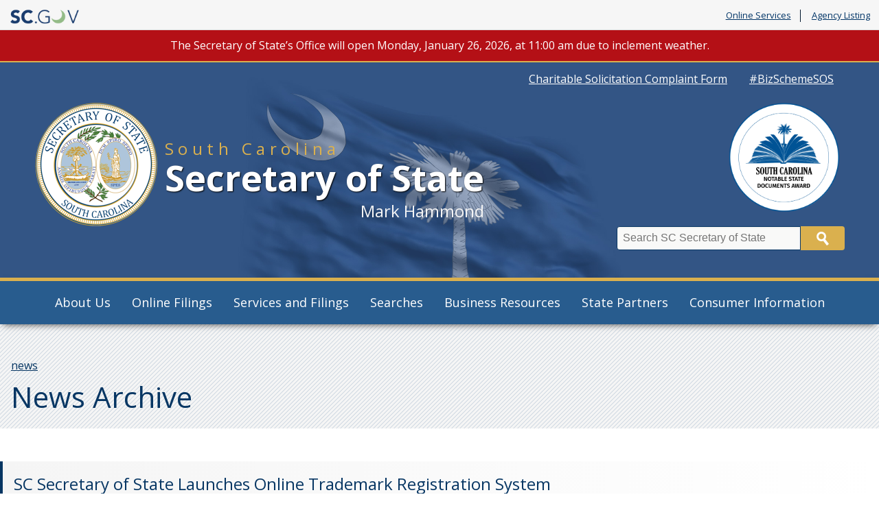

--- FILE ---
content_type: text/html; charset=UTF-8
request_url: https://www.sos.sc.gov/news/archive
body_size: 30584
content:
<!DOCTYPE html>
<html lang="en" dir="ltr" prefix="content: http://purl.org/rss/1.0/modules/content/  dc: http://purl.org/dc/terms/  foaf: http://xmlns.com/foaf/0.1/  og: http://ogp.me/ns#  rdfs: http://www.w3.org/2000/01/rdf-schema#  schema: http://schema.org/  sioc: http://rdfs.org/sioc/ns#  sioct: http://rdfs.org/sioc/types#  skos: http://www.w3.org/2004/02/skos/core#  xsd: http://www.w3.org/2001/XMLSchema# ">
  <head>
    <meta charset="utf-8" />
<script async src="https://www.googletagmanager.com/gtag/js?id=G-HR4DH8R9Q7"></script>
<script>window.dataLayer = window.dataLayer || [];function gtag(){dataLayer.push(arguments)};gtag("js", new Date());gtag("set", "developer_id.dMDhkMT", true);gtag("config", "G-HR4DH8R9Q7", {"groups":"default","page_placeholder":"PLACEHOLDER_page_location"});</script>
<meta name="Generator" content="Drupal 10 (https://www.drupal.org)" />
<meta name="MobileOptimized" content="width" />
<meta name="HandheldFriendly" content="true" />
<meta name="viewport" content="width=device-width, initial-scale=1.0" />
<style>
.searchContainer.group::before {
  background-image: url("/sites/sos/files/Documents/Images/Notable_Badge_PNG.png");
  background-position: right;
  background-size: 180px 180px;
  width: 100%;
  height: 180px;
  background-repeat: no-repeat;
}
.searchContainer.group {
  margin-top: 0;
}
.searchBoxContainer {
  margin-top: 10px;
}
@media only screen and (max-width: 1260px) {
  .searchContainer.group::before {
    background-position: center;
  }
}
.twoColLayout .oneColLayout {
padding: 0;
}
.twoColLayout .oneColLayout .mainContent {
width: 100%;
}
#block-sospalmetto-structuredsettlement img{
margin-top: 1em;
}
</style>
<link rel="icon" href="/themes/custom/sospalmetto/favicon.ico" type="image/vnd.microsoft.icon" />

    <title>News Archive | SC Secretary of State</title>
    <link rel="stylesheet" media="all" href="/core/modules/system/css/components/align.module.css?t9aj64" />
<link rel="stylesheet" media="all" href="/core/modules/system/css/components/fieldgroup.module.css?t9aj64" />
<link rel="stylesheet" media="all" href="/core/modules/system/css/components/container-inline.module.css?t9aj64" />
<link rel="stylesheet" media="all" href="/core/modules/system/css/components/clearfix.module.css?t9aj64" />
<link rel="stylesheet" media="all" href="/core/modules/system/css/components/details.module.css?t9aj64" />
<link rel="stylesheet" media="all" href="/core/modules/system/css/components/hidden.module.css?t9aj64" />
<link rel="stylesheet" media="all" href="/core/modules/system/css/components/item-list.module.css?t9aj64" />
<link rel="stylesheet" media="all" href="/core/modules/system/css/components/js.module.css?t9aj64" />
<link rel="stylesheet" media="all" href="/core/modules/system/css/components/nowrap.module.css?t9aj64" />
<link rel="stylesheet" media="all" href="/core/modules/system/css/components/position-container.module.css?t9aj64" />
<link rel="stylesheet" media="all" href="/core/modules/system/css/components/reset-appearance.module.css?t9aj64" />
<link rel="stylesheet" media="all" href="/core/modules/system/css/components/resize.module.css?t9aj64" />
<link rel="stylesheet" media="all" href="/core/modules/system/css/components/system-status-counter.css?t9aj64" />
<link rel="stylesheet" media="all" href="/core/modules/system/css/components/system-status-report-counters.css?t9aj64" />
<link rel="stylesheet" media="all" href="/core/modules/system/css/components/system-status-report-general-info.css?t9aj64" />
<link rel="stylesheet" media="all" href="/core/modules/system/css/components/tablesort.module.css?t9aj64" />
<link rel="stylesheet" media="all" href="/core/modules/views/css/views.module.css?t9aj64" />
<link rel="stylesheet" media="all" href="/modules/contrib/ckeditor_accordion/css/accordion.frontend.css?t9aj64" />
<link rel="stylesheet" media="all" href="//fonts.googleapis.com/css?family=Open+Sans:400,400i,700,700i|Oswald:400" />
<link rel="stylesheet" media="all" href="//maxcdn.bootstrapcdn.com/font-awesome/4.7.0/css/font-awesome.min.css" />
<link rel="stylesheet" media="all" href="/themes/custom/sospalmetto/css/styles.css?t9aj64" />

    
  </head>
  <body>
        <a href="#main-content" class="visually-hidden focusable">
      Skip to main content
    </a>
    
      <div class="dialog-off-canvas-main-canvas" data-off-canvas-main-canvas>
    <script type="text/javascript" src="https://code.jquery.com/jquery-3.2.1.min.js" ></script>
<script type="text/javascript">
   $(document).ready(function(){
   $("#SearchTxt").keyup(function(event){
    	   if(event.keyCode == 13){
              $("#Searchbtn").click();
    	   }
	});
	   $("#Searchbtn").click( function()
           {
		         var txt=$('#SearchTxt').val();
	           var searchUrl='/searchresults?q=' + txt;
             window.location.href = searchUrl;
           }
        );

    })
</script>

<header class="scGovBranding group">
	<a href="https://sc.gov/" title="SC.GOV - The Official Web Site of the State of South Carolina" class="scGovLogo"><img src="/themes/custom/sospalmetto/images/mobileLogo.png" alt="SC.GOV logo" border="0" /></a>
  <span class="tagline printOnly">The Official Web Site of the State of South Carolina</span>

  <div class="scGovLinks">
    <ul>
  		<li><a href="https://sc.gov/Online-Services" title="SC.GOV Online Services Listing" target="_blank">Online Services</a></li>
      <li><a href="https://sc.gov/agency-listing" title="Alphabetical list of SC agencies" target="_blank">Agency Listing</a></li>
    </ul>
  </div>
</header>
<div class="partnerSite group">
    <div class="siteAlert emergencyAlert">
      <div>
    <div id="block-sospalmetto-sitealert">
  
    
      
            <div><p>The Secretary of State’s Office will open Monday, January 26, 2026, at 11:00 am due to inclement weather.</p></div>
      
  </div>

  </div>

  </div>
      <div class="siteAlert infoAlert">
      <div>
    <div id="block-sospalmetto-informationsitealert">
  
    
      
  </div>

  </div>

  </div>
    <div class="headerAndQuickLinks">
  <div class="horizontalQuickLinks group">
	  <div>
    <nav role="navigation" aria-labelledby="block-sospalmetto-quicklinks-menu" id="block-sospalmetto-quicklinks">
            
  <h2 class="visually-hidden" id="block-sospalmetto-quicklinks-menu">Quick Links</h2>
  

        
              <ul>
              <li>
        <a href="/BizSchemeSOS" data-drupal-link-system-path="node/246">#BizSchemeSOS</a>
              </li>
          <li>
        <a href="https://sc.accessgov.com/sos/Forms/Page/sos/charitablesolicitationcomplaint">Charitable Solicitation Complaint Form</a>
              </li>
        </ul>
  


  </nav>

  </div>

  </div>
  <header class="partnerBranding group">
    <div class="brandingContainer group">
      <div class="partnerName group">
				<h1>
          <a href="/" title="Agency Home" class="partnerLogo">
        		<span class="subTitle">South Carolina</span>
        		<span class="title">Secretary of State</span>
        	</a>
				</h1>
                  <div class="headerContent group">
          	  <div>
    <div id="block-sospalmetto-headercontent">
  
    
      
            <div><p>Mark Hammond</p></div>
      
  </div>

  </div>

          </div>
              </div>
      <div class="searchContainer group">
         <label class="visually-hidden" for="SearchTxt">Search</label>
         <div class="searchBoxContainer group">
            <input type="text" placeholder="Search SC Secretary of State" class="searchBox" id="SearchTxt" />
           <button class="searchButton" id="Searchbtn">Search</button>
         </div>
      </div>
    </div>
  </header>
</div>
   <div class="mainNav group" id="mainNav">
     <div class="container group">
       <a href="#" title="Toggle Mobile Menu" class="mobileMenuButton" id="openMenuButton"><i class="fa fa-bars"></i>Menu</a>
         <div>
    <nav role="navigation" aria-labelledby="block-sospalmetto-main-menu-menu" id="block-sospalmetto-main-menu">
            
  <h2 class="visually-hidden" id="block-sospalmetto-main-menu-menu">Main navigation</h2>
  

        
              <ul class="menu-firstLevel" aria-label="Main Nav First Level">
                    <li class="menu-item menu-item--expanded">
        <a href="/about-us" data-drupal-link-system-path="node/11">About Us</a>
                                <ul class="menu-secondLevel" aria-label="Main Nav Sub Menu" role="menu">
                    <li class="menu-item">
        <a href="/about-us/secretarys-biography" data-drupal-link-system-path="node/92">Secretary&#039;s Biography</a>
              </li>
                <li class="menu-item">
        <a href="/about-us/mission-statement" data-drupal-link-system-path="node/91">Mission Statement</a>
              </li>
                <li class="menu-item">
        <a href="/news" data-drupal-link-system-path="news">Media/News Releases</a>
              </li>
                <li class="menu-item">
        <a href="/about-us/secretary-states-freedom-information-act-policy-and-fee-schedule" data-drupal-link-system-path="node/39">Freedom of Information Act Policy and Fee Schedule</a>
              </li>
                <li class="menu-item">
        <a href="/about-us/resources-and-reports" data-drupal-link-system-path="node/227">Resources and Reports</a>
              </li>
                <li class="menu-item">
        <a href="/office-directory" data-drupal-link-system-path="node/170">Office Directory</a>
              </li>
                <li class="menu-item">
        <a href="/photo-gallery" data-drupal-link-system-path="node/182">Photo Gallery</a>
              </li>
                <li class="menu-item">
        <a href="/management-team" data-drupal-link-system-path="node/187">Management Team</a>
              </li>
        </ul>
  
              </li>
                <li class="menu-item menu-item--expanded">
        <a href="/online-filings" data-drupal-link-system-path="node/153">Online Filings</a>
                                <ul class="menu-secondLevel" aria-label="Main Nav Sub Menu" role="menu">
                    <li class="menu-item menu-item--expanded">
        <a href="/online-filings/business-entities" data-drupal-link-system-path="node/154">Business Entities</a>
                                <ul class="menu-subMenu" aria-label="Main Nav Sub Menu" role="menu">
                    <li class="menu-item">
        <a href="/online-filings/business-entities/file-and-search-online" data-drupal-link-system-path="node/156">File and Search Online</a>
              </li>
                <li class="menu-item">
        <a href="/online-filings/business-entities/document-request-online" data-drupal-link-system-path="node/161">Document Request Online</a>
              </li>
        </ul>
  
              </li>
                <li class="menu-item menu-item--expanded">
        <a href="/online-filings/charities-pfrs-and-raffles" data-drupal-link-system-path="node/128">Charities, Professional Fundraisers and Solicitors, and Raffles</a>
                                <ul class="menu-subMenu" aria-label="Main Nav Sub Menu" role="menu">
                    <li class="menu-item">
        <a href="/before-you-file-online" data-drupal-link-system-path="node/97">File Online</a>
              </li>
                <li class="menu-item">
        <a href="/online-filings/charities-pfrs-and-raffles/charities" data-drupal-link-system-path="node/129">Charities</a>
              </li>
                <li class="menu-item">
        <a href="/online-filings/charities-pfrs-and-raffles/professional-fundraisers-and-solicitors" data-drupal-link-system-path="node/130">Professional Fundraisers and Solicitors</a>
              </li>
                <li class="menu-item">
        <a href="/online-filings/charities-pfrs-and-raffles/search-charities" data-drupal-link-system-path="node/157">Search Charities</a>
              </li>
                <li class="menu-item">
        <a href="/online-filings/charities-pfrs-and-raffles/raffles" data-drupal-link-system-path="node/131">Raffles</a>
              </li>
                <li class="menu-item">
        <a href="/online-filings/charities-pfrs-and-raffles/suspended-charities" data-drupal-link-system-path="node/158">Suspended Charities</a>
              </li>
                <li class="menu-item">
        <a href="/online-filings/charities-pfrs-and-raffles/charitable-solicitation-complaint-form" data-drupal-link-system-path="node/159">Charitable Solicitation Complaint Form</a>
              </li>
        </ul>
  
              </li>
                <li class="menu-item menu-item--expanded">
        <a href="/online-filings/uniform-commercial-code" data-drupal-link-system-path="node/138">Uniform Commercial Code</a>
                                <ul class="menu-subMenu" aria-label="Main Nav Sub Menu" role="menu">
                    <li class="menu-item">
        <a href="/online-filings/uniform-commercial-code/ucc-file-and-search-online" data-drupal-link-system-path="node/160">UCC File and Search Online</a>
              </li>
        </ul>
  
              </li>
                <li class="menu-item">
        <a href="/video-tutorials" data-drupal-link-system-path="node/386">Video Tutorials and Help Documents</a>
              </li>
        </ul>
  
              </li>
                <li class="menu-item menu-item--expanded">
        <a href="/services-and-filings" data-drupal-link-system-path="node/90">Services and Filings</a>
                                <ul class="menu-secondLevel" aria-label="Main Nav Sub Menu" role="menu">
                    <li class="menu-item">
        <a href="/services-and-filings/notaries" data-drupal-link-system-path="node/134">Notaries</a>
              </li>
                <li class="menu-item">
        <a href="/services-and-filings/apostilles" data-drupal-link-system-path="node/177">Apostilles</a>
              </li>
                <li class="menu-item">
        <a href="/services-and-filings/boards-and-commissions" data-drupal-link-system-path="node/132">Boards and Commissions</a>
              </li>
                <li class="menu-item">
        <a href="/services-and-filings/business-opportunities" data-drupal-link-system-path="node/40">Business Opportunities</a>
              </li>
                <li class="menu-item">
        <a href="/services-and-filings/cable-franchise" data-drupal-link-system-path="node/133">Cable Franchise</a>
              </li>
                <li class="menu-item">
        <a href="/services-and-filings/employment-agencies" data-drupal-link-system-path="node/41">Employment Agencies</a>
              </li>
                <li class="menu-item">
        <a href="/services-and-filings/municipalities" data-drupal-link-system-path="node/47">Municipalities</a>
              </li>
                <li class="menu-item">
        <a href="/services-and-filings/railroads" data-drupal-link-system-path="node/49">Railroads</a>
              </li>
                <li class="menu-item">
        <a href="/services-and-filings/service-process" data-drupal-link-system-path="node/135">Service of Process</a>
              </li>
                <li class="menu-item">
        <a href="/services-and-filings/livestock-brands-and-earmarks" data-drupal-link-system-path="node/61">Livestock Brands and Earmarks</a>
              </li>
                <li class="menu-item">
        <a href="/services-and-filings/trademarks" data-drupal-link-system-path="node/136">Trademarks</a>
              </li>
                <li class="menu-item">
        <a href="/services-and-filings/miscellaneous" data-drupal-link-system-path="node/163">Miscellaneous</a>
              </li>
                <li class="menu-item">
        <a href="/services-and-filings/structured-settlements" data-drupal-link-system-path="node/431">Structured Settlements</a>
              </li>
        </ul>
  
              </li>
                <li class="menu-item">
        <a href="/searches" data-drupal-link-system-path="node/123">Searches</a>
              </li>
                <li class="menu-item">
        <a href="/Business-Resouces" data-drupal-link-system-path="node/237">Business Resources</a>
              </li>
                <li class="menu-item">
        <a href="/state-partners" data-drupal-link-system-path="node/241">State Partners</a>
              </li>
                <li class="menu-item">
        <a href="/consumer-information" data-drupal-link-system-path="node/162">Consumer Information</a>
              </li>
        </ul>
  


  </nav>

  </div>

     </div>
   </div>
   <div class="pageHeading group">
     <div class="container">
          			<nav class="breadcrumbs">
   				  <div>
    <div id="block-sospalmetto-breadcrumbs">
  
    
        <nav role="navigation" aria-labelledby="system-breadcrumb">
    <h2 id="system-breadcrumb" class="visually-hidden">Breadcrumb</h2>
    <ol>
          <li>
                  <a href="/news">news</a>
              </li>
        </ol>
  </nav>

  </div>

  </div>

   			</nav>
 		          <span class="pageTitle">  <div>
    <div id="block-sospalmetto-page-title">
  
    
      
  <h1>News Archive</h1>


  </div>

  </div>
</span>
     </div>
   </div>
  <div class="pageContainer container group" id="main-content">
        <div>
    <div data-drupal-messages-fallback class="hidden"></div>
<div id="block-sospalmetto-content">
  
    
      <div class="views-element-container"><div class="newsArchive js-view-dom-id-74af49653832e9199b4feea0a158d30b271f459ea45344e9cf4d44dff3aa3076">
  
  
  

  
  
  

      <div class="views-row"><h2 class="views-field views-field-title"><span class="field-content"><a href="/news/2026-01/sc-secretary-state-launches-online-trademark-registration-system" hreflang="en">SC Secretary of State Launches Online Trademark Registration System</a></span></h2><span class="views-field views-field-field-published-date articleDate"><div class="field-content">Wed, 01/21/2026</div></span><span class="field-content">&nbsp;(Columbia, SC) – Today, South Carolina Secretary of State Mark Hammond announced that his office has launched a new online registration system…</span></div>
    <div class="views-row"><h2 class="views-field views-field-title"><span class="field-content"><a href="/news/2025-12/south-carolina-secretary-state-mark-hammond-urges-south-carolinians-give-smart-giving" hreflang="en">South Carolina Secretary of State Mark Hammond Urges South Carolinians to Give Smart on Giving Tuesday</a></span></h2><span class="views-field views-field-field-published-date articleDate"><div class="field-content">Mon, 12/01/2025</div></span><span class="field-content">(Columbia, SC) – In anticipation of this year’s Giving Tuesday, Secretary of State Mark Hammond is urging South Carolinians to support nonprofits and…</span></div>
    <div class="views-row"><h2 class="views-field views-field-title"><span class="field-content"><a href="/news/2025-11/south-carolina-secretary-state-mark-hammond-announces-angels-2025" hreflang="en">South Carolina Secretary of State Mark Hammond Announces Angels for 2025</a></span></h2><span class="views-field views-field-field-published-date articleDate"><div class="field-content">Wed, 11/19/2025</div></span><span class="field-content">(COLUMBIA, SC) – Today, South Carolina Secretary of State Mark Hammond announced the Angels of 2025.&nbsp;Secretary Hammond honored this year’s ten…</span></div>
    <div class="views-row"><h2 class="views-field views-field-title"><span class="field-content"><a href="/news/2025-09/south-carolina-secretary-state-mark-hammond-joins-ftc-and-21-other-state-agencies-stop" hreflang="en">South Carolina Secretary of State Mark Hammond joins the FTC and 21 Other State Agencies to Stop Deceptive Cancer Charity Fundraising Scheme</a></span></h2><span class="views-field views-field-field-published-date articleDate"><div class="field-content">Fri, 09/26/2025</div></span><span class="field-content">Kars-R-Us.com and its operators raised millions but only a fraction of donations went to fund breast cancer screenings, FTC and state agencies allege…</span></div>
    <div class="views-row"><h2 class="views-field views-field-title"><span class="field-content"><a href="/news/2025-08/sc-secretary-state-mark-hammond-invites-nominations-2025-angel-charities" hreflang="en">SC Secretary of State Mark Hammond Invites Nominations for 2025 Angel Charities</a></span></h2><span class="views-field views-field-field-published-date articleDate"><div class="field-content">Tue, 08/26/2025</div></span><span class="field-content">(Columbia, SC) – Today, South Carolina Secretary of State Mark Hammond announced that his office will accept nominations of charitable organizations…</span></div>
    <div class="views-row"><h2 class="views-field views-field-title"><span class="field-content"><a href="/news/2025-07/secretary-state-mark-hammond-announces-2025-notary-public-seminars" hreflang="en">Secretary of State Mark Hammond Announces 2025 Notary Public Seminars</a></span></h2><span class="views-field views-field-field-published-date articleDate"><div class="field-content">Thu, 07/10/2025</div></span><span class="field-content">(Columbia, SC) — Today, Secretary of State Mark Hammond announced that his office will be offering free, in-person notary public seminars in…</span></div>
    <div class="views-row"><h2 class="views-field views-field-title"><span class="field-content"><a href="/news/2025-07/secretary-state-mark-hammond-encourages-wise-charitable-giving-following-texas" hreflang="en">Secretary of State Mark Hammond Encourages Wise Charitable Giving Following Texas Flooding Disaster </a></span></h2><span class="views-field views-field-field-published-date articleDate"><div class="field-content">Wed, 07/09/2025</div></span><span class="field-content">(COLUMBIA) – Today, South Carolina Secretary of State Mark Hammond urged donors to give wisely to charitable causes following last weekend’s flooding…</span></div>
    <div class="views-row"><h2 class="views-field views-field-title"><span class="field-content"><a href="/news/2025-05/wild-things-freedom-center-enjoined-charitable-solicitation-south-carolina" hreflang="en">Wild Things Freedom Center Enjoined from Charitable Solicitation in South Carolina</a></span></h2><span class="views-field views-field-field-published-date articleDate"><div class="field-content">Mon, 05/12/2025</div></span><span class="field-content">“South Carolinians are incredibly generous, and they deserve to know their contributions are going to legitimate, transparent causes.” said Secretary…</span></div>
    <div class="views-row"><h2 class="views-field views-field-title"><span class="field-content"><a href="/news/2025-01/south-carolina-secretary-state-mark-hammond-honors-joshua-shumak-2024-nass-john-lewis" hreflang="en">South Carolina Secretary of State Mark Hammond Honors Joshua Shumak with the 2024 NASS John Lewis Youth Leadership Award for Advocacy on behalf of Native American Communities</a></span></h2><span class="views-field views-field-field-published-date articleDate"><div class="field-content">Wed, 01/15/2025</div></span><span class="field-content">(MONCKS CORNER, SC) –&nbsp;On January 14, 2025, Secretary of State Mark Hammond presented Joshua Shumak with the National Association of Secretaries…</span></div>
    <div class="views-row"><h2 class="views-field views-field-title"><span class="field-content"><a href="/news/2024-12/secretary-state-mark-hammond-certifies-south-carolinas-nine-electoral-votes-donald-j" hreflang="en">Secretary of State Mark Hammond Certifies South Carolina’s Nine Electoral Votes for Donald J. Trump and J.D. Vance</a></span></h2><span class="views-field views-field-field-published-date articleDate"><div class="field-content">Tue, 12/17/2024</div></span><span class="field-content">COLUMBIA -- Secretary of State Mark Hammond convened the 2024 Electoral College on Tuesday, December 17, 2024 at 11:00 AM in Columbia, South Carolina…</span></div>

      <nav class="pager" role="navigation" aria-labelledby="pagination-heading">
    <h4 id="pagination-heading" class="visually-hidden">Pagination</h4>
    <ul class="pager__items js-pager__items">
                                                        <li class="pager__item is-active">
                                          <a href="?page=0" title="Current page" aria-current="page">
            <span class="visually-hidden">
              Page
            </span>1</a>
        </li>
              <li class="pager__item">
                                          <a href="?page=1" title="Go to page 2">
            <span class="visually-hidden">
              Page
            </span>2</a>
        </li>
              <li class="pager__item">
                                          <a href="?page=2" title="Go to page 3">
            <span class="visually-hidden">
              Page
            </span>3</a>
        </li>
              <li class="pager__item">
                                          <a href="?page=3" title="Go to page 4">
            <span class="visually-hidden">
              Page
            </span>4</a>
        </li>
              <li class="pager__item">
                                          <a href="?page=4" title="Go to page 5">
            <span class="visually-hidden">
              Page
            </span>5</a>
        </li>
                          <li class="pager__item pager__item--ellipsis" role="presentation">&hellip;</li>
                          <li class="pager__item pager__item--next">
          <a href="?page=1" title="Go to next page" rel="next">
            <span class="visually-hidden">Next page</span>
            <span aria-hidden="true">Next »</span>
          </a>
        </li>
                          <li class="pager__item pager__item--last">
          <a href="?page=9" title="Go to last page">
            <span class="visually-hidden">Last page</span>
            <span aria-hidden="true">Last</span>
          </a>
        </li>
          </ul>
  </nav>


  
  

  
  
</div>
</div>

  </div>

  </div>

    </div>


<footer class="partnerFooter group">
    <div class="partnerFooterContainer container group">
    <div class="footerLeft">
          <div>
    <div id="block-sospalmetto-footercontent">
  
    
      
            <div><p>SC Secretary of State's Office<br>
1205 Pendleton Street<br>
Suite 525<br>
Columbia, SC 29201<br>
&nbsp;</p></div>
      
  </div>

  </div>

    </div>
    <div class="footerRight group">
        <div>
    <nav role="navigation" aria-labelledby="block-sospalmetto-footer-menu" id="block-sospalmetto-footer">
            
  <h2 class="visually-hidden" id="block-sospalmetto-footer-menu">Footer menu</h2>
  

        
              <ul>
              <li>
        <a href="/news" data-drupal-link-system-path="news">Media/News Releases</a>
              </li>
          <li>
        <a href="/contact-and-feedback" data-drupal-link-system-path="node/31">Contact Us</a>
              </li>
          <li>
        <a href="/office-directory" data-drupal-link-system-path="node/170">Office Directory</a>
              </li>
          <li>
        <a href="/privacy-policy" data-drupal-link-system-path="node/94">Privacy Policy</a>
              </li>
        </ul>
  


  </nav>

  </div>

    </div>
  </div>
</footer>
<footer class="scGovFooter group">
	<div class="footerContainer group">
		<section class="links">
			<span><a href="https://sc.gov" title="SC.GOV portal">SC.GOV Home</a></span>
			<span><a href="https://sc.gov/privacy-and-security-policy">SC.GOV Privacy & Security Policy</a></span>
			<span><a href="https://sc.gov/help-center" title="SC.GOV Help Center">Help Center</a></span>
			<span><a href="https://sc.accessgov.com/sc/Forms/Page/sc/sc-contactus" title="Contact SC.GOV Support">Contact SC.GOV</a></span>
			<span><a href="https://get.adobe.com/reader/" target="_blank">Download Adobe Reader</a></span>
		</section>
		<section class="copyright">
			Copyright &copy;
			<script type="text/javascript">
				var dteNow = new Date();
				var intYear = dteNow.getFullYear();
				document.write(intYear);
			</script> State of South Carolina
		</section>
	</div>
</footer>
</div>
<!-- Google Analytics Code -->
  <!-- Global site tag (gtag.js) - Google Analytics -->
<script async="" src="https://www.googletagmanager.com/gtag/js?id=UA-45949400-17"></script>
<script type="text/javascript">
  var prodHosts= ["sos.sc.gov", "www.sos.sc.gov"];
  var arrayLength = prodHosts.length;
  for (var i = 0; i < arrayLength; i++) {
			if(window.location.hostname.toLowerCase()==prodHosts[i].toLowerCase())
			{
      window.dataLayer = window.dataLayer || [];
      function gtag(){dataLayer.push(arguments);}
      gtag('js', new Date());
      gtag('config', 'UA-45949400-17');
			}
		}
</script>
<!-- Google Analytics Code -->

  </div>

    
    <script type="application/json" data-drupal-selector="drupal-settings-json">{"path":{"baseUrl":"\/","pathPrefix":"","currentPath":"news\/archive","currentPathIsAdmin":false,"isFront":false,"currentLanguage":"en"},"pluralDelimiter":"\u0003","suppressDeprecationErrors":true,"google_analytics":{"account":"G-HR4DH8R9Q7","trackOutbound":true,"trackMailto":true,"trackTel":true,"trackDownload":true,"trackDownloadExtensions":"7z|aac|arc|arj|asf|asx|avi|bin|csv|doc(x|m)?|dot(x|m)?|exe|flv|gif|gz|gzip|hqx|jar|jpe?g|js|mp(2|3|4|e?g)|mov(ie)?|msi|msp|pdf|phps|png|ppt(x|m)?|pot(x|m)?|pps(x|m)?|ppam|sld(x|m)?|thmx|qtm?|ra(m|r)?|sea|sit|tar|tgz|torrent|txt|wav|wma|wmv|wpd|xls(x|m|b)?|xlt(x|m)|xlam|xml|z|zip"},"ckeditorAccordion":{"accordionStyle":{"collapseAll":1,"keepRowsOpen":1,"animateAccordionOpenAndClose":1,"openTabsWithHash":1,"allowHtmlInTitles":0}},"user":{"uid":0,"permissionsHash":"a8baacdc5f0cf6afd5f94a71b32ed8d9909fb0450f6f8c8a7ef206d0d7aaaf3d"}}</script>
<script src="/core/assets/vendor/jquery/jquery.min.js?v=3.7.1"></script>
<script src="/core/assets/vendor/once/once.min.js?v=1.0.1"></script>
<script src="/core/misc/drupalSettingsLoader.js?v=10.5.4"></script>
<script src="/core/misc/drupal.js?v=10.5.4"></script>
<script src="/core/misc/drupal.init.js?v=10.5.4"></script>
<script src="/modules/contrib/ckeditor_accordion/js/accordion.frontend.min.js?t9aj64"></script>
<script src="/modules/contrib/google_analytics/js/google_analytics.js?v=10.5.4"></script>
<script src="/themes/custom/sospalmetto/js/modernizr.js?v=10.5.4"></script>
<script src="/themes/custom/sospalmetto/js/custom.js?v=10.5.4"></script>
<script src="/themes/custom/sospalmetto/js/jquery.cycle2.min.js?v=10.5.4"></script>

  </body>
</html>


--- FILE ---
content_type: text/css
request_url: https://www.sos.sc.gov/themes/custom/sospalmetto/css/styles.css?t9aj64
body_size: 67008
content:
html {
  box-sizing: border-box;
  height: 100%; }

*, *::after, *::before {
  box-sizing: inherit; }

*:focus {
  outline: 1px dotted #000; }

/***** normalize.css start *****/
article, aside, details, figcaption, figure, footer, header, hgroup, nav, section {
  display: block; }

audio, canvas, video {
  display: inline;
  zoom: 1; }

html {
  font-size: 100%;
  -webkit-text-size-adjust: 100%;
  -ms-text-size-adjust: 100%; }

a:hover, a:active {
  outline: 0; }

h1 {
  font-size: 2em; }

abbr[title] {
  border-bottom: 1px dotted; }

b, strong {
  font-weight: 700; }

blockquote {
  margin: 1em 40px; }

dfn {
  font-style: italic; }

mark {
  background: #ff0;
  color: #000; }

pre, code, kbd, samp {
  font-family: monospace, serif;
  _font-family: 'courier new', monospace;
  font-size: 1em; }

pre {
  white-space: pre-wrap;
  word-wrap: break-word; }

q {
  quotes: none; }

q:before, q:after {
  content: none; }

small {
  font-size: 75%; }

sub, sup {
  font-size: 75%;
  line-height: 0;
  position: relative;
  vertical-align: baseline; }

sup {
  top: -.5em; }

sub {
  bottom: -.25em; }

ul, ol {
  margin-left: 0;
  padding: 0; }

dd {
  margin: 0 0 0 40px; }

nav ul, nav ol {
  list-style: none;
  list-style-image: none; }

img {
  border: 0;
  -ms-interpolation-mode: bicubic; }

svg:not(:root) {
  overflow: hidden; }

fieldset {
  border: 0;
  margin: 0;
  padding: 0; }

legend {
  border: 0;
  /*margin-left:-7px;*/ }

button, input, select, textarea {
  font-size: 100%;
  vertical-align: middle;
  margin: 0; }

button, input {
  line-height: normal; }

button, input[type=button], input[type=reset], input[type=submit] {
  cursor: pointer;
  -webkit-appearance: button;
  overflow: visible; }

input[type=checkbox], input[type=radio] {
  box-sizing: border-box;
  padding: 0; }

input[type=search] {
  /*-webkit-appearance:textfield;*/
  -moz-box-sizing: content-box;
  -webkit-box-sizing: content-box;
  box-sizing: content-box; }

button::-moz-focus-inner, input::-moz-focus-inner {
  border: 0;
  padding: 0; }

textarea {
  overflow: auto;
  vertical-align: top; }

table {
  border-spacing: 0; }

audio:not([controls]), [hidden] {
  display: none; }

body, figure, form {
  margin: 0; }

/***** normalize.css end *****/
/*****  --  *****/
/* Main SC.gov template styles */
/**** These styles should only be changed if the overall SCgov template is being changed ****/
.group:before, .toolbar-bar:before, .breadcrumbs ol:before, .mainNav .menu-firstLevel:before, .mainNav .menu-secondLevel:before, .mainNav .menu-secondLevel > li:before, .horizontalQuickLinks ul:before, nav.tabs:before, nav.tabs ul:before, .pageContainer figure:before,
.group:after,
.toolbar-bar:after,
.breadcrumbs ol:after,
.mainNav .menu-firstLevel:after,
.mainNav .menu-secondLevel:after,
.mainNav .menu-secondLevel > li:after,
.horizontalQuickLinks ul:after,
nav.tabs:after,
nav.tabs ul:after,
.pageContainer figure:after,
fieldset:before,
fieldset:after,
.mainNav nav:before,
.mainNav nav:after {
  content: "";
  display: table; }

.group:after, .toolbar-bar:after, .breadcrumbs ol:after, .mainNav .menu-firstLevel:after, .mainNav .menu-secondLevel:after, .mainNav .menu-secondLevel > li:after, .horizontalQuickLinks ul:after, nav.tabs:after, nav.tabs ul:after, .pageContainer figure:after,
fieldset:after,
.mainNav nav:after {
  clear: both; }

.group, .toolbar-bar, .breadcrumbs ol, .mainNav .menu-firstLevel, .mainNav .menu-secondLevel, .mainNav .menu-secondLevel > li, .horizontalQuickLinks ul, nav.tabs, nav.tabs ul, .pageContainer figure,
fieldset,
.mainNav nav {
  zoom: 1;
  /* For IE 6/7 (trigger hasLayout) */ }

.clearfix:after {
  content: "";
  display: table;
  clear: both; }

.hide, .printOnly {
  display: none; }

.nowrap {
  white-space: nowrap; }

.center {
  text-align: center; }

.mobileMenuButton, .tableScroll {
  display: none; }

/* Drupal Styles Start */
.visually-hidden {
  position: absolute !important;
  clip: rect(1px, 1px, 1px, 1px);
  overflow: hidden;
  height: 1px;
  width: 1px;
  word-wrap: normal; }

.visually-hidden.focusable:active,
.visually-hidden.focusable:focus {
  position: static !important;
  clip: auto;
  overflow: visible;
  height: auto;
  width: auto; }

.invisible {
  visibility: hidden; }

/* Drupal Styles End */
/* skip link */
a.visually-hidden,
a.visually-hidden:hover,
a.visually-hidden:visited {
  width: 20em;
  height: 5em;
  position: absolute;
  left: 0px;
  top: -500px;
  width: 1px;
  height: 1px;
  overflow: hidden; }

a.visually-hidden:active, a.visually-hidden:focus {
  top: 0;
  width: 10em;
  height: 1em;
  left: 40em;
  z-index: 100;
  background: #fff;
  text-align: center;
  padding: 0.25em 0 0.5em;
  display: block; }

header img, .pageContainer img {
  max-width: 100%;
  max-height: 100%; }

.partnerSite form.contact-form {
  max-width: 60em;
  margin: 0 auto; }
.partnerSite fieldset {
  width: 100%;
  /* Necessary for IE */
  float: left;
  /* Necessary for Firefox */ }
.partnerSite label {
  font-weight: bold;
  display: block;
  font-size: 1.125em;
  margin-left: 1%;
  color: #073663;
  margin-top: 1em;
  padding-bottom: 3px; }
  .partnerSite label em {
    font-size: 75%;
    padding-left: 1%;
    font-weight: normal; }
.partnerSite input[type=checkbox],
.partnerSite input[type=radio] {
  margin-top: 1.2em;
  vertical-align: top;
  margin-left: 0.5em; }
.partnerSite input[type=checkbox] + label,
.partnerSite input[type=radio] + label {
  margin-top: 1em;
  display: inline-block;
  line-height: 1em;
  margin-left: 0.25em; }
.partnerSite select {
  padding: 0 0 0 4px;
  width: 93.8%;
  margin: 0 1% 0.5em;
  height: 33px;
  font-size: 1.125em;
  line-height: 33px;
  box-sizing: content-box;
  -moz-box-shadow: inset 0 1px 2px #E9E9E8;
  -webkit-box-shadow: inset 0 1px 2px #E9E9E8;
  box-shadow: inset 0 1px 2px #E9E9E8;
  -webkit-border-radius: 4px;
  border-radius: 4px; }
.partnerSite input[type=text],
.partnerSite input[type=password],
.partnerSite input[type=email],
.partnerSite input[type=file],
.partnerSite input[type=url],
.partnerSite input[type=num],
.partnerSite textarea {
  background: #f9f9f8;
  border: 1px solid #073663;
  padding: 1px 0 1px 4px;
  -webkit-appearance: none;
  -webkit-border-radius: 4px;
  border-radius: 4px;
  -moz-box-shadow: inset 0 1px 2px #E9E9E8;
  -webkit-box-shadow: inset 0 1px 2px #E9E9E8;
  box-shadow: inset 0 1px 2px #E9E9E8;
  width: 98%;
  margin: 0 1% 0.5em;
  font-size: 1.125em;
  line-height: 28px;
  box-sizing: content-box;

  font-weight: normal; }
  .partnerSite input[type=text]:hover,
  .partnerSite input[type=password]:hover,
  .partnerSite input[type=email]:hover,
  .partnerSite input[type=file]:hover,
  .partnerSite input[type=url]:hover,
  .partnerSite input[type=num]:hover,
  .partnerSite textarea:hover {
    border: 1px solid #285C8E; }
  .partnerSite input[type=text]:focus,
  .partnerSite input[type=password]:focus,
  .partnerSite input[type=email]:focus,
  .partnerSite input[type=file]:focus,
  .partnerSite input[type=url]:focus,
  .partnerSite input[type=num]:focus,
  .partnerSite textarea:focus {
    border: 1px solid #285C8E;
    -moz-box-shadow: inset -1px 1px 1px 0px rgba(0, 0, 0, 0.4), inset 1px -1px 1px 0px rgba(0, 0, 0, 0.4);
    -webkit-box-shadow: inset -1px 1px 1px 0px rgba(0, 0, 0, 0.4), inset 1px -1px 1px 0px rgba(0, 0, 0, 0.4);
    box-shadow: inset -1px 1px 1px 0px rgba(0, 0, 0, 0.4), inset 1px -1px 1px 0px rgba(0, 0, 0, 0.4); }
.partnerSite input[type=submit], .partnerSite input[type=button], .partnerSite button {
  background-color: #073663;
  -webkit-appearance: none;
  -webkit-border-radius: 4px;
  border-radius: 4px;
  -webkit-transition: background-color 0.15s ease-in-out;
  -moz-transition: background-color 0.15s ease-in-out;
  -o-transition: background-color 0.15s ease-in-out;
  transition: background-color 0.15s ease-in-out;
  border: none;
  color: #fff;
  padding: 8px 10px;
  display: inline-block;
  margin: 0.5em 2em 0.5em 0; }
  .partnerSite input[type=submit]:hover, .partnerSite input[type=submit]:focus, .partnerSite input[type=button]:hover, .partnerSite input[type=button]:focus, .partnerSite button:hover, .partnerSite button:focus {
    background-color: #041c33;
    color: #fff;
    -webkit-transition: background-color 0.15s ease-in-out;
    -moz-transition: background-color 0.15s ease-in-out;
    -o-transition: background-color 0.15s ease-in-out;
    transition: background-color 0.15s ease-in-out; }
.partnerSite .contextual input[type=submit]:hover, .partnerSite .contextual input[type=submit]:focus, .partnerSite .contextual input[type=button]:hover, .partnerSite .contextual input[type=button]:focus, .partnerSite .contextual button:hover, .partnerSite .contextual button:focus {
  background-color: #fff; }
.partnerSite #block-contactustextblock {
  width: 50%;
  /* Necessary for IE */
  margin: 2em auto; }
.partnerSite #contact-message-contact-us-form {
  width: 50%;
  margin: 0 auto;
  clear: both; }
.partnerSite input[type=submit].button--primary {
  text-transform: uppercase;
  float: right;
  margin-right: 0;
  font-weight: bold;
  background-color: #01192F; }
  .partnerSite input[type=submit].button--primary:hover, .partnerSite input[type=submit].button--primary:focus {
    background-color: #041c33;
    color: #fff;
    -webkit-transition: background-color 0.15s ease-in-out;
    -moz-transition: background-color 0.15s ease-in-out;
    -o-transition: background-color 0.15s ease-in-out;
    transition: background-color 0.15s ease-in-out; }
.partnerSite .form-actions {
  margin-top: 2em; }

/* SC.gov Header */
.scGovBranding {
  font-family: "Open Sans", Helvetica, Arial, sans-serif;
  font-size: 100%;
  line-height: 160%;
  background: #f6f6f6;
  border-bottom: 1px solid #dddddd;
  font-size: 87.5%;
  min-height: 2.3em;
  margin: 0;
  width: 100%;
  position: relative;
  padding: 0.5em 0;
  clear: both; }
  .scGovBranding a.scGovLogo {
    margin: 0.1em 0 0 1%;
    display: inline-block;
    float: left;
    max-width: 8em;
    line-height: 2em;
    height: 2em; }
    .scGovBranding a.scGovLogo img {
      max-height: 100%;
      vertical-align: middle; }
  .scGovBranding .scGovLinks {
    font-size: 0.9375em;
    padding-top: 0.1em !important;
    display: block;
    float: right; }
    .scGovBranding .scGovLinks ul {
      list-style: none;
      margin: 0.25em 0 0 0;
      display: block;
      width: 100%;
      background: transparent;
      text-align: right; }
      .scGovBranding .scGovLinks ul li {
        display: inline;
        margin: 0.25em auto;
        width: 49%;
        margin: 0;
        clear: none;
        text-align: center; }
        .scGovBranding .scGovLinks ul li:first-child {
          border-right: 1px solid #00172e; }
        .scGovBranding .scGovLinks ul li a {
          color: #003466;
          padding: 0.25em 1em;
          display: inline;
          text-decoration: underline; }
          .scGovBranding .scGovLinks ul li a:hover, .scGovBranding .scGovLinks ul li a:focus {
            text-decoration: none; }

footer.scGovFooter {
  font-family: "Open Sans", Helvetica, Arial, sans-serif;
  width: 100%;
  background-color: #285C8E;
  color: #fff; }
  footer.scGovFooter .footerContainer {
    padding: 40px 0 20px; }
  footer.scGovFooter section.links {
    clear: both;
    padding: 0.25em 0;
    text-align: center; }
    footer.scGovFooter section.links a {
      display: inline-block;
      padding: 0;
      text-align: center;
      font-size: 87.5%;
      margin: 0 1%;
      width: auto; }
    footer.scGovFooter section.links a, footer.scGovFooter section.links a:link, footer.scGovFooter section.links a:visited, footer.scGovFooter section.links a:hover, footer.scGovFooter section.links a:active, footer.scGovFooter section.links a:focus {
      color: #fff; }
    footer.scGovFooter section.links span:before {
      display: inline-block;
      content: "|";
      margin: 0; }
    footer.scGovFooter section.links span:first-child:before {
      display: none; }
  footer.scGovFooter section.copyright {
    font-size: 87.5%;
    padding: 0.5em 0.5em 0 0.5em;
    clear: both;
    text-align: center; }

body {
  font-size: 100%;
  line-height: 140%; }

.partnerSite {
  background: #fff;
  color: #444;
  font: normal normal 1em/160% "Open Sans", Verdana, Arial, Helvetica, sans-serif; }
  .partnerSite a, .partnerSite a:link {
    color: #073663; }
  .partnerSite a:visited {
    color: #01192F; }
  .partnerSite a:hover, .partnerSite a:focus {
    color: #01192F;
    text-decoration: none; }
  .partnerSite ol, .partnerSite ul {
    list-style-position: outside;
    margin-left: 1.5em; }
  .partnerSite li {
    margin: 0.25em 0; }
  .partnerSite img {
    margin: 8px 1% 4px 1%;
    max-width: 100%;
    height: auto; }
  .partnerSite .align-left img,
  .partnerSite img.align-left {
    margin: 8px 24px 8px 0; }
  .partnerSite .align-right img,
  .partnerSite img.align-right {
    margin: 8px 0 8px 24px; }
  .partnerSite .videoPanelContainer img {
    width: 100%;
    max-width: none;
    margin: 0; }
  .partnerSite .videoPanelContainer p {
    margin: 0; }
  .partnerSite .videoPanelContainer .contentRotatorInfoBlock p {
    margin: 1em 0; }
  .partnerSite small {
    font-size: 0.875em; }
  .partnerSite table {
    border: 1px solid #073663;
    overflow-x: scroll;
    border-spacing: 0; }
  .partnerSite td, .partnerSite th {
    border: 1px solid #073663;
    padding: 0.5em; }
  .partnerSite th {
    background: #073663;
    color: white;
    border-color: #041c33; }
    .partnerSite th[scope=row] {
      text-align: left;
      color: #01192F;
      background: transparent; }
  .partnerSite hr {
    width: 98% !important;
    background: #DDD;
    height: 1px;
    color: #DDD;
    border: 0; }
  .partnerSite p {
    margin: 1em 0; }
  .partnerSite h1, .partnerSite h2, .partnerSite h3, .partnerSite h4, .partnerSite h5, .partnerSite h6, .partnerSite caption {
    font: normal normal 1em/120% "Open Sans", Verdana, Arial, Helvetica, sans-serif;
    padding: 0.5em 0 0;
    margin: 0;
    clear: both; }
    .partnerSite h1:first-child, .partnerSite h2:first-child, .partnerSite h3:first-child, .partnerSite h4:first-child, .partnerSite h5:first-child, .partnerSite h6:first-child, .partnerSite caption:first-child {
      padding-top: 0; }
  .partnerSite h1, .partnerSite h2, .partnerSite h3 {
    color: #073663; }
  .partnerSite h4, .partnerSite h5, .partnerSite h6, .partnerSite caption {
    color: #01192F; }
  .partnerSite h1 {
    font-size: 2.25em; }
  .partnerSite h2 {
    font-size: 1.875em; }
  .partnerSite h3 {
    font-size: 1.5em; }
  .partnerSite h4 {
    font-size: 1.375em; }
  .partnerSite h5 {
    font-size: 1.25em; }
  .partnerSite h6, .partnerSite caption {
    font-size: 1.125em; }
  .partnerSite caption {
    font-weight: bold; }
  .partnerSite aside h1, .partnerSite aside h2, .partnerSite aside h3, .partnerSite aside h4, .partnerSite aside h5, .partnerSite aside h6, .partnerSite aside caption {
    font-weight: bold; }
  .partnerSite aside h1 {
    font-size: 1.875em; }
  .partnerSite aside h2 {
    font-size: 1.625em; }
  .partnerSite aside h3 {
    font-size: 1.5em; }
  .partnerSite aside h4 {
    font-size: 1.375em; }
  .partnerSite aside h5 {
    font-size: 1.25em; }
  .partnerSite aside h6 {
    font-size: 1.125em; }

.partnerName {
  float: left; }

.partnerBranding {
  width: 100%;
  padding: 0; }

.headerAndQuickLinks {
  background-image: url("../images/sc_flag.jpg");
  background-repeat: no-repeat;
  background-position: center 65%;
  background-size: cover;
  border-top: 2px solid #dab04e; }

.horizontalQuickLinks + .partnerBranding {
  padding-top: 0; }

.partnerLogo {
  display: block;
  background-image: url("../images/partnerLogo.png");
  background-repeat: no-repeat;
  background-position: left bottom;
  background-size: 180px 180px;
  padding-left: calc(10px + 180px);
  min-height: calc(10px + 180px);
  padding-top: 10px; }

.brandingContainer {
  padding: 0 50px 40px;
  position: relative; }
  .brandingContainer h1 {
    margin: 0;
    padding: 0;
    color: #073663;
    font-size: 1em; }
  .brandingContainer h2 {
    color: #01192F;
    font-size: 1.25em;
    font-style: italic;
    margin: 0; }
  .brandingContainer a, .brandingContainer a:hover, .brandingContainer a:visited, .brandingContainer a:focus {
    text-decoration: none;
    color: #073663; }
  .brandingContainer a span {
    display: block;
    clear: both; }
  .brandingContainer a .title {
    font: normal normal 3.25em/120% "Open Sans", Verdana, Arial, Helvetica, sans-serif;
    font-weight: bold;
    line-height: 100%;
    color: #fff;
    text-shadow: 1px 1px 2px black; }
  .brandingContainer a .subTitle {
    font: normal normal 1.5em "Open Sans", Verdana, Arial, Helvetica, sans-serif;
    color: #dab04e;
    letter-spacing: 0.27em;
    margin-top: 50px; }

.searchContainer {
  max-width: 400px;
  width: 100%;
  margin-top: 6.125em;
  float: right;
  text-align: right; }
  .searchContainer input[type=text],
  .searchContainer button {
    float: left; }
  .searchContainer input[type=text] {
    max-width: 318px;
    width: 250px;
    margin: 0;
    border-top-right-radius: 0;
    border-bottom-right-radius: 0;
    font-size: 1em;
    line-height: 28px;
    padding: 3px 8px;
    height: 27px;
    -webkit-transition: all 0.25s ease-in-out;
    -moz-transition: all 0.25s ease-in-out;
    -o-transition: all 0.25s ease-in-out;
    transition: all 0.25s ease-in-out; }
    .searchContainer input[type=text]:active, .searchContainer input[type=text]:focus {
      width: 326px;
      -webkit-transition: all 0.25s ease-in-out;
      -moz-transition: all 0.25s ease-in-out;
      -o-transition: all 0.25s ease-in-out;
      transition: all 0.25s ease-in-out;
      border: 1px solid #01192F; }
  .searchContainer button {
    width: 64px;
    height: 35px;
    border-top-left-radius: 0;
    border-bottom-left-radius: 0;
    text-indent: -5000px;
    background-color: #dab04e;
    background-image: url("../images/searchIcon.png");
    background-repeat: no-repeat;
    background-position: center center; }

.partnerSite .searchContainer button {
  margin: 0; }

.searchBoxContainer {
  float: right; }

.headerContent {
  float: right;
  clear: both;
  margin-top: -39px;
  color: #f5f5f5;
  font: normal normal 1.5em "Open Sans", Verdana, Arial, Helvetica, sans-serif; }
  .headerContent p {
    margin: 0; }

.pageContainer {
  margin: 2em auto; }

.rightAside {
  background-color: transparent;
  color: #444; }
  .rightAside > div {
    padding: 20px; }
  .rightAside ul {
    list-style-type: none;
    margin: 0; }
  .rightAside h1, .rightAside h2, .rightAside h3 {
    color: #073663;
    text-align: center; }
  .rightAside h4, .rightAside h5, .rightAside h6 {
    color: #073663;
    text-align: center; }
  .rightAside a, .rightAside a:link {
    color: #073663; }
  .rightAside a:visited {
    color: #073663; }
  .rightAside a:hover, .rightAside a:focus {
    color: #01192F; }

.subMenu ul {
  border: 1px solid gainsboro;
  border-top: none;
  float: left;
  width: 100%; }
  .subMenu ul li a {
    display: block;
    padding: 0.5em;
    width: 100%;
    border-top: 1px solid gainsboro;
    text-decoration: none; }
  .subMenu ul li {
    margin: 0;
    width: 100%;
    float: left;
    display: block; }
    .subMenu ul li:first-child a {
      border: none; }
.subMenu h1, .subMenu h2, .subMenu h3 {
  color: #fff;
  background: #073663;
  padding: 0.5em;
  margin: 0; }
  .subMenu h1:first-child, .subMenu h2:first-child, .subMenu h3:first-child {
    padding-top: 0.5em; }
.subMenu h4, .subMenu h5, .subMenu h6 {
  color: #fff;
  background: #073663;
  padding: 0.5em;
  margin: 0; }
  .subMenu h4:first-child, .subMenu h5:first-child, .subMenu h6:first-child {
    padding-top: 0.5em; }
.subMenu a:hover, .subMenu a:focus {
  color: #fff;
  background: #285C8E; }

.leftAside {
  background-color: transparent;
  border-right: 1px dotted #f5f5f5;
  color: #444; }
  .leftAside > div {
    padding: 20px; }
  .leftAside h1, .leftAside h2, .leftAside h3 {
    color: #073663; }
  .leftAside h4, .leftAside h5, .leftAside h6 {
    color: #01192F; }
  .leftAside a, .leftAside a:link {
    color: #073663; }
  .leftAside a:visited {
    color: #01192F; }
  .leftAside a:hover, .leftAside a:focus {
    color: #01192F; }

.partnerFooter {
  background-color: #285C8E;
  color: #fff;
  margin-bottom: 0;
  line-height: 1.813em;
  clear: both;
  padding: 10px 0;
  border-top: 5px solid #dab04e; }
  .partnerFooter .partnerFooterContainer {
    clear: both;
    padding-top: 40px;
    background-image: url("../images/partnerLogo.png");
    background-repeat: no-repeat;
    background-position: center 30px;
    background-size: 180px 180px;
    min-height: calc(30px + 180px); }
  .partnerFooter .footerLeft {
    float: left;
    text-align: left; }
  .partnerFooter .footerRight {
    float: right;
    margin-right: 20px;
    text-align: right; }
  .partnerFooter ul {
    list-style-type: none;
    margin-left: 2em;
    *display: block; }
    .partnerFooter ul.linksList li {
      display: block; }
  .partnerFooter strong {
    font-weight: 600; }
  .partnerFooter p {
    width: auto;
    margin: 0.25em 0 0.25em 0.5em;
    line-height: 160%; }

.partnerSite .partnerFooter a, .partnerSite .partnerFooter a:visited {
  color: #fff;
  text-decoration: underline; }
.partnerSite .partnerFooter a:hover, .partnerSite .partnerFooter a:focus {
  text-decoration: none; }
.partnerSite .partnerFooter .contextual-links a,
.partnerSite .partnerFooter .contextual-links a:visited {
  color: #333; }

.pageHeading {
  background-color: #f5f5f5;
  background-image: url("data:image/svg+xml,%3Csvg width='6' height='6' viewBox='0 0 6 6' xmlns='http://www.w3.org/2000/svg'%3E%3Cg fill='%23285c8e' fill-opacity='0.25' fill-rule='evenodd'%3E%3Cpath d='M5 0h1L0 6V5zM6 5v1H5z'/%3E%3C/g%3E%3C/svg%3E"); }

.pageTitle h1 {
  padding: 0 0 0.5em;
  font-size: 2.625em; }

.breadcrumbs {
  margin: 3em 0 0.5em; }
  .breadcrumbs ol {
    list-style-type: none;
    margin: 0; }
  .breadcrumbs li {
    float: left;
    margin: 0 0.25em;
    padding: 0;
    color: #444; }
    .breadcrumbs li:before {
      content: ' \BB ';
      margin: 0 0.5em 0 0;
      color: #444; }
    .breadcrumbs li:first-child {
      margin-left: 0; }
      .breadcrumbs li:first-child:before {
        content: '';
        margin: 0;
        display: none; }

.searchResultsPage {
  margin: 2em 0; }
  .searchResultsPage .cse .gsc-control-cse, .searchResultsPage .gsc-control-cse {
    background-color: transparent !important;
    border: none !important;
    padding: 0 !important; }
  .searchResultsPage .gsc-control-cse, .searchResultsPage .gsc-control-cse .gsc-table-result {
    font: normal normal 1em/160% "Open Sans", Verdana, Arial, Helvetica, sans-serif !important; }
  .searchResultsPage form.gsc-search-box {
    font-size: 1em !important;
    padding-left: 10px;
    padding-right: 10px; }
  .searchResultsPage table, .searchResultsPage table td, .searchResultsPage table th {
    border: none; }
  .searchResultsPage table.gsc-search-box td.gsc-input {
    padding: 0;
    border: 1px solid #073663; }
  .searchResultsPage .cse input.gsc-search-button, .searchResultsPage input.gsc-search-button {
    height: auto;
    font-size: 1em;
    padding: 5px 8px;
    margin: 0; }
  .searchResultsPage table td.gsc-search-button,
  .searchResultsPage table td.gsc-clear-button {
    padding: 0;
    vertical-align: top !important; }
  .searchResultsPage div.gsc-clear-button {
    background-color: #cc2226;
    margin-right: 0 !important;
    padding: 7px 8px !important;
    padding-left: 8px !important;
    border-radius: 4px;
    display: inline-block !important; }
  .searchResultsPage .gsc-results .gsc-cursor-box {
    text-align: center; }
  .searchResultsPage .gsc-results .gsc-cursor-box .gsc-cursor-page {
    padding: 0 4px; }
  .searchResultsPage .gsc-results .gsc-cursor-box .gsc-cursor-current-page {
    background-color: #073663 !important;
    color: #fff !important; }
  .searchResultsPage input[type=text], .searchResultsPage input[type=text]:focus {
    box-shadow: none;
    -moz-box-shadow: none;
    -webkit-box-shadow: none; }
  .searchResultsPage input [type=submit], .searchResultsPage input[type=button], .searchResultsPage button {
    padding: 18px 22px; }
  .searchResultsPage .gsc-search-button, .searchResultsPage .gsc-search-button-v2, .searchResultsPage button {
    background: #01192F;
    border-radius: 6px;
    border-top-left-radius: 0;
    border-bottom-left-radius: 0; }
    .searchResultsPage .gsc-search-button:hover, .searchResultsPage .gsc-search-button:focus, .searchResultsPage .gsc-search-button-v2:hover, .searchResultsPage .gsc-search-button-v2:focus, .searchResultsPage button:hover, .searchResultsPage button:focus {
      background: #041c33; }
  .searchResultsPage .gsc-result .gs-title {
    height: 1.4em; }
  .searchResultsPage svg[Attributes Style] {
    width: 18;
    height: 18; }

.mainNav {
  width: 100%;
  position: relative;
  clear: both;
  border-top: 5px solid #dab04e;
  background: #285C8E;
  -webkit-box-shadow: 0px 5px 10px -5px rgba(0, 0, 0, 0.75);
  -moz-box-shadow: 0px 5px 10px -5px rgba(0, 0, 0, 0.75);
  box-shadow: 0px 5px 10px -5px rgba(0, 0, 0, 0.75); }
  .mainNav .container {max-width: 90em;
    position: relative; }
  .mainNav nav {
    float: none;
    margin: 0 auto;
    text-align: center; }
    .mainNav nav ul {
      margin: 0; }
    .mainNav nav ul.menu-firstLevel > li.menu-item--active-trail > a {
      background: #C8DAE8;
      color: #073663; }
    .mainNav nav ul.menu-firstLevel > li.menu-item--active-trail:hover > a,
    .mainNav nav ul.menu-firstLevel > li.menu-item--active-trail > a:hover,
    .mainNav nav ul.menu-firstLevel > li.menu-item--active-trail > a:focus {
      background: #C8DAE8; }
  .mainNav li {
    text-align: center;
    display: inline-block;
    margin: 0;
    padding: 0; }
    .mainNav li:hover ul, .mainNav li.expand ul,
    .mainNav li a:focus + ul {
      visibility: visible;
      opacity: 1;
      transition-delay: 0s; }
  .mainNav a {
    display: block;
    text-align: center;
    padding: 1em 1.5em;
    font: normal normal 1em/160% "Open Sans", Verdana, Arial, Helvetica, sans-serif;
    line-height: 1.5em;
    -webkit-transition: background-color 0.15s ease-in-out;
    -moz-transition: background-color 0.15s ease-in-out;
    -o-transition: background-color 0.15s ease-in-out;
    transition: background-color 0.15s ease-in-out;
    width: auto !important; }
  .mainNav a,
  .mainNav a:link,
  .mainNav a:visited {
    text-decoration: none;
    font-weight: normal;
    color: #fff;
    font-size: 1.125em;
    font-weight: normal; }
  .mainNav a:hover,
  .mainNav li:hover a,
  .mainNav a:focus,
  .mainNav li.expand a {
    color: #073663;
    background: #C8DAE8;
    cursor: pointer;
    -webkit-transition: background-color 0.15s ease-in-out;
    -moz-transition: background-color 0.15s ease-in-out;
    -o-transition: background-color 0.15s ease-in-out;
    transition: background-color 0.15s ease-in-out; }
  .mainNav li:first-child a {
    border-left: none;
    cursor: pointer;
    -moz-box-shadow: none;
    -webkit-box-shadow: none;
    box-shadow: none; }
  .mainNav .menu-firstLevel {
    width: 100%;
    padding: 0;
    display: inline-block;
    float: left; }
  .mainNav .menu-secondLevel {
    border-radius: 0 0 4px 4px;
    -webkit-box-shadow: 0px 2px 4px 0px rgba(0, 0, 0, 0.5);
    -moz-box-shadow: 0px 2px 4px 0px rgba(0, 0, 0, 0.5);
    box-shadow: 0px 2px 4px 0px rgba(0, 0, 0, 0.5);
    visibility: hidden;
    opacity: 0;
    -webkit-transition: visibility 0s linear 0.3s, opacity 0.3s linear;
    -moz-transition: visibility 0s linear 0.3s, opacity 0.3s linear;
    -o-transition: visibility 0s linear 0.3s, opacity 0.3s linear;
    transition: visibility 0s linear 0.3s, opacity 0.3s linear;
    padding: 1em;
    background: #C8DAE8;
    width: 100%;
    max-width: 80em;
    top: 100%;
    left: 0;
    z-index: 600;
    position: absolute; }
    .mainNav .menu-secondLevel > li {
      display: block;
      float: left;
      text-align: left;
      width: 23%;
      margin-right: 2%; }
      .mainNav .menu-secondLevel > li:nth-child(odd) {
        margin-left: 23%; }
      .mainNav .menu-secondLevel > li.menu-item--expanded {
        max-width: 18.4em;
        clear: none; }
        .mainNav .menu-secondLevel > li.menu-item--expanded:nth-child(odd) {
          margin-left: 0; }
    .mainNav .menu-secondLevel a, .mainNav .menu-secondLevel a:link, .mainNav .menu-secondLevel a:visited, .mainNav .menu-secondLevel a:hover, .mainNav .menu-secondLevel a:focus {
      text-align: left;
      padding: 0.25em; }
  .mainNav .menu-secondLevel > .menu-item > a,
  .mainNav .menu-secondLevel > .menu-item > a:link,
  .mainNav .menu-secondLevel > .menu-item > a:visited {
    font: normal normal 1em/120% "Open Sans", Verdana, Arial, Helvetica, sans-serif;
    font-weight: bold;
    color: #01192F;
    background: transparent; }
  .mainNav .menu-secondLevel > .menu-item > a:hover, .mainNav .menu-secondLevel > .menu-item > a:focus {
    background: transparent;
    color: #01192F;
    text-decoration: underline; }
  .mainNav .menu-subMenu {
    float: left;
    clear: both;
    position: static;
    padding: 0 0 0 0.5em;
    -moz-box-shadow: none;
    -webkit-box-shadow: none;
    box-shadow: none; }
    .mainNav .menu-subMenu li {
      clear: both;
      text-align: left;
      width: 100%; }
      .mainNav .menu-subMenu li a,
      .mainNav .menu-subMenu li a:link,
      .mainNav .menu-subMenu li a:visited {
        font: normal normal 1em/160% "Open Sans", Verdana, Arial, Helvetica, sans-serif;
        color: #444;
        font-size: 0.875em;
        border-bottom: none;
        margin-bottom: 0; }
      .mainNav .menu-subMenu li a:hover, .mainNav .menu-subMenu li a:focus {
        color: #444;
        text-decoration: underline;
        background: transparent; }
  .mainNav a.mobileMenuButton {
    float: left;
    background: #285C8E;
    padding: 0.75em;
    width: 100%;
    font-size: 1.125em;
    color: #fff;
    text-decoration: none; }
    .mainNav a.mobileMenuButton i {
      margin-right: 5px; }
  .mainNav a.mobileMenuCloseButton {
    display: none;
    float: left;
    clear: both;
    background: #285C8E;
    font-size: 1.125em;
    padding: 0 0.5em;
    width: 1em;
    height: 2em;
    z-index: -1; }
    .mainNav a.mobileMenuCloseButton:hover, .mainNav a.mobileMenuCloseButton:focus {
      color: #fff; }

.cycleContainer {
  clear: both;
  position: relative;
  text-align: center;
  width: 100%;
  margin-left: auto;
  margin-right: auto; }

.mainContentContainer .mainContent > div.cycleContainer {
  margin: 1em 2.5em; }

.cycle-slideshow {
  text-align: center;
  overflow: hidden;
  z-index: 0;
  border: none; }
  .cycle-slideshow span {
    height: auto;
    width: 100%;
    text-align: center; }
  .cycle-slideshow img {
    width: 100%;
    max-width: none;
    margin: 0; }

.contentRotator .cycle-slideshow {
  overflow: visible; }

.contentRotator + .welcomeContainer {
  margin-top: 0; }

.cycle-slideshow > img,
.no-js .cycle-slideshow > img {
  display: none; }

.cycle-slideshow > img.cycle-sentinel, .no-js .cycle-slideshow > img:first-child {
  display: block; }

.no-js .cycle-slideshow > img.cycle-slide-active {
  display: inline-block !important;
  float: none; }

.cycle-pager {
  text-align: center;
  width: 100%;
  z-index: 500;
  top: 0.625em;
  overflow: hidden;
  *width: auto;
  *display: inline-block; }

.cycle-pager span {
  font-size: 2.25em;
  width: 0.25em;
  height: 0.75em;
  display: inline-block;
  color: #c8ccce;
  line-height: 80%;
  text-shadow: -1px -1px 1px #000;
  margin: 0 0.25em; }

.cycle-pager span.cycle-pager-active {
  color: #073663; }

.cycle-pager > * {
  cursor: pointer; }

.cycleNext, .cyclePrev {
  cursor: pointer;
  position: absolute;
  top: 40%;
  font-size: 40px;
  display: block;
  -webkit-transition: all 0.15s ease-in-out;
  -moz-transition: all 0.15s ease-in-out;
  -o-transition: all 0.15s ease-in-out;
  transition: all 0.15s ease-in-out; }
  .cycleNext .iconText, .cyclePrev .iconText {
    position: fixed;
    left: -1000px;
    top: -1000px; }
  .cycleNext i, .cyclePrev i {
    color: #073663;
    background: #fff;
    border-radius: 50%; }

.cyclePrev {
  left: 0.4em; }

.cycleNext {
  right: 0.4em; }

.cycle-paused:after {
  content: 'Paused';
  color: #fff;
  background: black;
  background: rgba(0, 0, 0, 0.5);
  padding: 0.5em;
  z-index: 500;
  position: absolute;
  width: 6em;
  top: 0;
  right: 0; }

.cycle-slideshow img {
  *max-height: none !important; }

.contentRotator {
  margin-top: 3em;
  background: url(../images/contentRotatorBg.jpg) no-repeat center center;
  padding: 50px 0;
  width: 100%;
  max-width: 80em;
  border: 1px solid #073663;
  margin-left: auto;
  margin-right: auto; }

.contentRotatorSlide {
  width: 100%; }

.slideContainer {
  margin: 0 40px;
  background: rgba(255, 255, 255, 0.9);
  height: 600px;
  position: relative;
  overflow: hidden; }
  .slideContainer h2, .slideContainer .contentRotatorInfoBlock {
    width: 80%;
    margin: 0 auto; }
  .slideContainer h2 {
    margin-top: 0.5em; }
  .slideContainer .contentRotatorInfoBlock {
    font-size: 1.125em;
    line-height: 160%;
    text-align: left;
    margin-top: 1em;
    overflow: hidden;
    max-height: 90%; }
    .slideContainer .contentRotatorInfoBlock h2, .slideContainer .contentRotatorInfoBlock h3, .slideContainer .contentRotatorInfoBlock h4, .slideContainer .contentRotatorInfoBlock h5, .slideContainer .contentRotatorInfoBlock h6 {
      font: normal normal 1em/160% "Open Sans", Verdana, Arial, Helvetica, sans-serif;
      color: #444;
      font-weight: bold;
      margin: 0; }
    .slideContainer .contentRotatorInfoBlock h2, .slideContainer .contentRotatorInfoBlock h3, .slideContainer .contentRotatorInfoBlock h4, .slideContainer .contentRotatorInfoBlock h5, .slideContainer .contentRotatorInfoBlock h6 {
      font-size: 1.125em; }

.rotatorLeft, .rotatorRight {
  width: 48%;
  margin: 0 1%;
  float: left; }
  .rotatorLeft p:nth-of-type(1),
  .rotatorLeft ol:nth-of-type(1),
  .rotatorLeft ul:nth-of-type(1), .rotatorRight p:nth-of-type(1),
  .rotatorRight ol:nth-of-type(1),
  .rotatorRight ul:nth-of-type(1) {
    margin-top: 0; }

.repeatedContent h2 {
  font-weight: bold; }

.repeatedContent [id|=block] {
  margin: 0 0 1em;
  background: #f5f5f5; }
  .repeatedContent [id|=block] > div {
    padding: 0.5em;
    margin: 0; }
    .repeatedContent [id|=block] > div.contextual {
      padding: 0; }

.landingImg {
  float: left;
  width: 35%;
  margin: 0.5em;
  padding-right: 2px; }
  .landingImg img {
    height: auto; }

.landingText {
  width: 55%;
  float: left; }

.landingGrid {
  float: left;
  clear: both; }

.landingCard {
  width: 46%;
  float: left;
  background-color: white;
  box-shadow: 0 4px 8px 0 rgba(0, 0, 0, 0.2);
  margin: 1em;
  padding: 0.5em;
  height: 13.75em;
  overflow: hidden; }

.landingPage-header {
  position: relative;
  display: block;
  background: url(../images/featuredBGImage.jpg) no-repeat center center;
  background-size: cover; }

/* Site Alert */
.siteAlert {
  width: 100%;
  /*	background: #000080;*/
  padding: 0.6em 1%;
  font-weight: 500;
  text-align: center;
  display: none; }
  .siteAlert p {
    margin: 0; }
  .siteAlert a:link, .siteAlert a:visited {
    color: white;
    text-decoration: underline; }
  .siteAlert a:hover, .siteAlert a:active, .siteAlert a:focus {
    text-decoration: none; }

.emergencyAlert {
  background: #B41016;
  color: #fff; }

.infoAlert {
  background: #C7DBFF;
  color: #444; }

/* Horizontal Quick Links */
.horizontalQuickLinks {
  background: transparent; }
  .horizontalQuickLinks ul {
    list-style-type: none;
    margin: 0 auto;
    padding: 0 50px; }
  .horizontalQuickLinks li {
    float: right; }
  .horizontalQuickLinks a, .horizontalQuickLinks a:link, .horizontalQuickLinks a:visited {
    color: #fff;
    padding: 0.5em 1em;
    display: block; }
  .horizontalQuickLinks a:hover, .horizontalQuickLinks a:active, .horizontalQuickLinks a:focus {
    color: #fff; }

/* Static Image */
.staticImageContainer img {
  margin: 0;
  width: 100%; }

/* Video Overlay Content */
.videoPanelContainer {
  position: relative;
  height: auto;
  overflow: hidden; }
  .videoPanelContainer video {
    display: block; }

.videoOverlayContainer {
  position: absolute;
  top: 0;
  bottom: 200px;
  margin: auto auto;
  left: 0;
  right: 0;
  width: 100%;
  text-align: center;
  height: 300px; }
  .videoOverlayContainer h2 {
    color: #fff;
    font: normal normal 3.625em "Open Sans", Verdana, Arial, Helvetica, sans-serif; }
  .videoOverlayContainer .jumpLinkContainer {
    margin-top: 2em;
    display: inline-block;
    position: relative;
    width: 100%;
    text-align: center; }
    .videoOverlayContainer .jumpLinkContainer h2 {
      padding: 5px 15px;
      display: inline-block;
      font: normal normal 1em/120% "Open Sans", Verdana, Arial, Helvetica, sans-serif;
      color: #fff;
      background: #01192F url("../images/dropDownIcon-white.png") no-repeat 92% center;
      padding-right: 37px;
      cursor: pointer;
      width: auto;
      display: inline-block;
      clear: both;
      font-weight: normal;
      font-size: 1.25em;
      -webkit-border-radius: 4px;
      border-radius: 4px;
      -webkit-transition: all 0.15s ease-in-out;
      -moz-transition: all 0.15s ease-in-out;
      -o-transition: all 0.15s ease-in-out;
      transition: all 0.15s ease-in-out; }
      .videoOverlayContainer .jumpLinkContainer h2 a, .videoOverlayContainer .jumpLinkContainer h2 a:hover, .videoOverlayContainer .jumpLinkContainer h2 a:visited, .videoOverlayContainer .jumpLinkContainer h2 a:focus, .videoOverlayContainer .jumpLinkContainer h2 a:active {
        text-decoration: none;
        color: #fff; }
      .videoOverlayContainer .jumpLinkContainer h2:after {
        content: '...';
        display: inline-block; }
      .videoOverlayContainer .jumpLinkContainer h2:hover, .videoOverlayContainer .jumpLinkContainer h2:active, .videoOverlayContainer .jumpLinkContainer h2 a:focus {
        background-color: #023461;
        -webkit-transition: all 0.15s ease-in-out;
        -moz-transition: all 0.15s ease-in-out;
        -o-transition: all 0.15s ease-in-out;
        transition: all 0.15s ease-in-out; }
    .videoOverlayContainer .jumpLinkContainer nav > ul {
      display: none;
      position: absolute;
      left: 50%;
      background-color: #f5f5f5;
      min-width: 160px;
      width: auto;
      box-shadow: 0px 8px 16px 0px rgba(0, 0, 0, 0.2);
      z-index: 1;
      margin: 0 0 0 -5.1875em; }
      .videoOverlayContainer .jumpLinkContainer nav > ul li {
        margin: 0;
        text-align: left; }
      .videoOverlayContainer .jumpLinkContainer nav > ul a {
        padding: 10px 14px;
        text-decoration: none;
        display: block; }
        .videoOverlayContainer .jumpLinkContainer nav > ul a:hover, .videoOverlayContainer .jumpLinkContainer nav > ul a:focus {
          background-color: #fff; }

.videoOverlayContent {
  background: rgba(7, 54, 99, 0.5);
  padding: 30px;
  width: auto;
  display: inline-block; }

.featureBoxes {
  position: relative;
  display: block;
  background: url(../images/featuredBGImage.jpg) no-repeat center center;
  background-size: cover;
  border-top: 5px solid #073663; }

.featureBoxesContainer {
  background: rgba(245, 245, 245, 0.7);
  padding: 1em 2.14286rem; }

.featureBoxes article.featureBox {
  width: 33%;
  float: left;
  text-align: center;
  padding: 1.5em 2em;
  display: block;
  color: #444; }
  .featureBoxes article.featureBox h2 {
    color: #444;
    font-family: "Roboto",Arial,Helvetica,sans-serif;
    line-height: 1.2;
    margin: 0 auto .5em; }
  .featureBoxes article.featureBox a {
    transition: background .25s ease;
    text-decoration: none;
    display: block;
    margin: 0 auto;
    padding: 1em 0;
    border-radius: 4px;
    color: #444; }
  .featureBoxes article.featureBox p {
    height: auto;
    color: #444;
    font-size: .85714em;
    letter-spacing: 1px; }

.featureBoxButton {
  transition: all .25s ease;
  background: #073663;
  border-radius: 4px;
  border: 0;
  color: #fff;
  cursor: pointer;
  display: inline-block;
  font-weight: 600;
  letter-spacing: 2px;
  margin: 0 auto 1.5em;
  line-height: 1.4;
  padding: .875em 1.5em .875em 1.5em;
  text-decoration: none;
  position: relative;
  text-align: center;
    }

.featureBoxButton:hover,
.featureBoxes article.featureBox a:hover .featureBoxButton,
.featureBoxes article.featureBox a:focus .featureBoxButton {
  background-color: #01192F;
  box-shadow: 0px 15px 20px rgba(1, 25, 47, 0.4);
  color: #fff;
  transform: translateY(-5px); }

h2 small, .h2 small {
  font-size: .66667em; }

*, *::before, *::after {
  box-sizing: border-box; }

.welcomeContainer {
  position: relative;
  background: #fff; }

.welcomeOverlayContainer {
  color: #444;
  margin: auto auto; }

.welcomeOverlayContent {
  padding: 40px 150px;
  width: 100%;
  line-height: 200%; }
  .welcomeOverlayContent #block-sospalmetto-content h1, .welcomeOverlayContent #block-sospalmetto-content h2, .welcomeOverlayContent #block-sospalmetto-content h3, .welcomeOverlayContent #block-sospalmetto-content h4, .welcomeOverlayContent #block-sospalmetto-content h5, .welcomeOverlayContent #block-sospalmetto-content h6 {
    text-align: center;
    border-bottom: 1px solid #dab04e; }
  .welcomeOverlayContent #block-sospalmetto-content h2 {
    font-size: 2.25em;
    line-height: 140%; }

.welcomeAndNews {
  padding: 40px 0; }
  .welcomeAndNews .welcomeOverlayContent {
    float: left;
    width: 70%;
    padding: 0; }
  .welcomeAndNews aside {
    width: calc(30% - 20px);
    margin-left: 20px;
    float: right;
    background-color: #f5f5f5; }
  .welcomeAndNews .mainNewsBlock {
    padding: 1em; }
    .welcomeAndNews .mainNewsBlock h2 {
      font-size: 2.125em;
      text-align: center;
      font-weight: normal; }
    .welcomeAndNews .mainNewsBlock h3 {
      font-size: 1.5em;
      font-weight: normal; }

.mainFeatures {
  position: relative;
  min-height: 350px;
  margin: 4em 0; }
  .mainFeatures article {
    width: 33%;
    float: left;
    text-align: center;
    padding: 1em 0;
    margin: 0;
    border-right: 1px solid rgba(0, 0, 0, 0.1); }
    .mainFeatures article:last-child {
      border-right: none; }
    .mainFeatures article.mainNewsBlock {
      text-align: left; }
    .mainFeatures article h2 {
      padding-bottom: .5em;
      margin: 0 auto;
      text-align: center; }

.calendarBlock iframe,
.facebookEmbed iframe,
.instagramEmbed iframe,
.twitterEmbed iframe,
.mainNewsBlock-content,
.eventblock {
  margin: 1em auto;
  width: 320px; }

.mainNewsBlock-content h3 {
  line-height: 120%; }

.mainNewsBlock-content .views-row {
  margin-top: 2em;
  float: left; }
  .mainNewsBlock-content .views-row:first-child {
    margin-top: 0; }

.mainNewsBlock-content-title a:link,
.mainNewsBlock-content-title a:visited,
.mainNewsBlock-content-title a:hover,
.mainNewsBlock-content-title a:focus,
.mainNewsBlock-content-title a:active {
  text-decoration: none; }

.mainNewsBlock-content-title + p:nth-of-type(1) {
  margin-top: 0; }

.more-link {
  padding-top: 2em;
  clear: both;
  text-align: center;
  font-weight: bold;
  font-size: 1.125em; }
  .more-link a:link, .more-link a:visited {
    text-decoration: none;
    padding: 10px;
    display: inline-block;
    background: #073663;
    border-radius: 4px;
    color: #fff;
    -webkit-transition: background-color 0.15s ease-in-out;
    -moz-transition: background-color 0.15s ease-in-out;
    -o-transition: background-color 0.15s ease-in-out;
    transition: background-color 0.15s ease-in-out; }
    .more-link a:link:hover, .more-link a:link:focus, .more-link a:visited:hover, .more-link a:visited:focus {
      background-color: #041c33;
      -webkit-transition: background-color 0.15s ease-in-out;
      -moz-transition: background-color 0.15s ease-in-out;
      -o-transition: background-color 0.15s ease-in-out;
      transition: background-color 0.15s ease-in-out; }

.social-box {
  width: 100%;
  clear: both;
  text-align: center;
  padding: 10px 0; }
  .social-box div {
    display: inline; }
  .social-box a, .social-box a:link, .social-box a:hover {
    text-decoration: none; }
    .social-box a i, .social-box a:link i, .social-box a:hover i {
      color: #fff;
      display: inline-block;
      font-size: 40px;
      padding-left: 12px;
      padding-right: 12px;
      text-rendering: auto;
      -webkit-font-smoothing: antialiased;
      -moz-osx-font-smoothing: grayscale; }
      .social-box a i:hover, .social-box a:link i:hover, .social-box a:hover i:hover {
        color: #ddedf9; }
  .social-box + .partnerFooterContainer {
    -moz-box-shadow: inset 0 1px 0 rgba(255, 255, 255, 0.3);
    -webkit-box-shadow: inset 0 1px 0 rgba(255, 255, 255, 0.3);
    box-shadow: inset 0 1px 0 rgba(255, 255, 255, 0.3);
    border-top: 1px solid #1d4266; }
  .social-box a:focus i {
    color: #ddedf9; }

.footer-bars {
  background: url(../images/bg-footer-bars.gif) repeat-x 0 100%;
  padding: 0 0 24px;
  overflow: hidden; }

/* Cards */
.cards {
  display: flex;
  flex-wrap: wrap;
  list-style: none;
  margin: 0;
  padding: 0; }

.cardDate {
  font-size: 0.875rem;
  line-height: 1.5; }

.cardTitle {
  font-size: 1.25rem;
  font-weight: 300;
  padding-bottom: 4px;
  border-bottom: dotted #000 1px; }

.cardText {
  font-size: 0.85rem;
  line-height: 1.5;
  margin-bottom: 0.4rem;
  color: #333; }

.cardButton {
  clear: both;
  font-size: 0.875em;
  float: left; }
  .cardButton a:link, .cardButton a:visited {
    text-decoration: none;
    padding-top: 2px;
    padding-bottom: 2px;
    margin-bottom: 5px;
    display: inline-block;
    border-bottom: solid #073663 4px;
    color: #000; }
    .cardButton a:link:hover, .cardButton a:link a:focus, .cardButton a:visited:hover, .cardButton a:visited a:focus {
      border-bottom: solid 4px #0e6ac2; }

.card {
  width: 23% !important;
  margin: 1em 1%;
  padding: 0.5em;
  background-color: white;
  box-shadow: 0 2px 8px 0 rgba(0, 0, 0, 0.2);
  display: flex;
  flex-direction: column;
  overflow: hidden; }
  .card:hover, .card:focus {
    background-color: #f5f5f5; }

/* Pager */
.pager {
  text-align: center;
  margin-top: 1em; }
  .pager ul {
    margin: 0;
    display: inline-block; }
    .pager ul li {
      float: left;
      line-height: 100%;
      margin: 0; }
      .pager ul li a {
        background: #f5f5f5;
        text-decoration: none;
        padding: 0.5em 0.75em;
        display: block;
        border: 1px solid gainsboro; }
        .pager ul li a:hover, .pager ul li a:focus {
          background: #073663;
          color: #fff; }
      .pager ul li.pager__item--ellipsis {
        padding: 1em 0.5em 0 0.25em;
        display: block; }
      .pager ul li.is-active a, .pager ul li.is-active a:hover, .pager ul li.is-active a:focus {
        background: #01192F;
        color: #fff; }
      .pager ul li.pager__item--previous {
        margin-right: 1em; }
      .pager ul li.pager__item--next {
        margin-left: 1em; }
      .pager ul li.pager__item--previous a, .pager ul li.pager__item--next a {
        color: #01192F;
        font-weight: bold; }
        .pager ul li.pager__item--previous a:hover, .pager ul li.pager__item--previous a:focus, .pager ul li.pager__item--next a:hover, .pager ul li.pager__item--next a:focus {
          color: #fff; }
      .pager ul li.pager__item--first a, .pager ul li.pager__item--last a, .pager ul li.pager__item--first a:hover, .pager ul li.pager__item--last a:hover, .pager ul li.pager__item--first a:focus, .pager ul li.pager__item--last a:focus {
        background-color: transparent;
        border: none;
        color: #073663;
        padding: 1em 0.5em 0;
        border-bottom: 2px solid #073663;
        font-style: italic; }
      .pager ul li.pager__item--first a:hover, .pager ul li.pager__item--last a:hover, .pager ul li.pager__item--first a:focus, .pager ul li.pager__item--last a:focus {
        border-color: #fff; }
      .pager ul li.pager__item--last {
        margin-left: 1.5em; }
      .pager ul li.pager__item--first {
        margin-right: 1.5em; }

.ckeditor-accordion-container > dl dt > a {
  background-color: #073663 !important;
  text-decoration: none;
  border-color: #0a5093 !important; }

.ckeditor-accordion-container > dl dt > a:hover,
.ckeditor-accordion-container > dl dt > a:focus {
  background-color: #0a5093 !important; }

.ckeditor-accordion-container dt a:link,
.ckeditor-accordion-container dt a:visited,
.ckeditor-accordion-container dt a:hover,
.ckeditor-accordion-container dt a:active,
.ckeditor-accordion-container dt a:focus {
  color: #fff !important; }

.ckeditor-accordion-container > dl dt.active > a {
  background-color: #041c33 !important; }

.ckeditor-accordion-container > dl {
  border-color: #0a5093 !important; }

.ckeditor-accordion-container h1 {
  font-size: 2.25em; }
.ckeditor-accordion-container h2 {
  font-size: 2em; }
.ckeditor-accordion-container h3 {
  font-size: 1.75em; }
.ckeditor-accordion-container h4 {
  font-size: 1.5em; }
.ckeditor-accordion-container h5 {
  font-size: 1.375em; }
.ckeditor-accordion-container h6 {
  font-size: 1.125em; }
.ckeditor-accordion-container h1 + p, .ckeditor-accordion-container h2 + p, .ckeditor-accordion-container h3 + p, .ckeditor-accordion-container h4 + p, .ckeditor-accordion-container h5 + p, .ckeditor-accordion-container h6 + p {
  padding-top: 0;
  margin-top: 0.25em; }

.eventblock {
  text-align: left; }
  .eventblock span {
    display: inline-block;
    margin-left: 1em; }
  .eventblock .views-field-field-eventdate {
    font-size: 0.85em; }
  .eventblock .views-field-title {
    font-weight: bold;
    padding-top: 2px;
    padding-bottom: 2px;
    border-bottom: dotted #000 1px; }
    .eventblock .views-field-title a {
      text-decoration: none; }
    .eventblock .views-field-title a:hover {
      font-style: italic; }

.eventpage ul {
  list-style: none;
  margin: 0 auto; }
.eventpage article {
  padding: 1em;
  margin: 2em auto;
  border-left: 6px solid #073663; }
.eventpage .views-row:nth-child(odd) {
  background-image: linear-gradient(to right, #f5f5f5, #fff); }
.eventpage h2 a {
  text-decoration: none; }
.eventpage h2 a:hover {
  color: #285C8E; }
.eventpage time {
  font-size: 0.85em; }

.newsArchive ul {
  list-style: none;
  margin: 0 auto; }
.newsArchive .views-row {
  padding: 1em;
  margin: 1em auto;
  border-left: 4px solid #073663; }
.newsArchive .views-row:nth-child(odd) {
  background-image: linear-gradient(to right, #f5f5f5, #fff); }
.newsArchive .articleDate {
  font-style: italic; }
.newsArchive h2 {
  line-height: 140%;
  font-size: 1.5em; }
  .newsArchive h2 a {
    text-decoration: none; }
    .newsArchive h2 a:hover, .newsArchive h2 a:focus {
      color: #285C8E; }
  .newsArchive h2 a:visited {
    color: #073663; }
.newsArchive .views-row p {
  margin: 0.25em 0; }

.container {
  width: 100%;
  max-width: 80em;
  margin-left: auto;
  margin-right: auto; }

.threeColLayout .mainContent {
  width: 75%;
  float: left; }
  .threeColLayout .mainContent .mainCenter {
    width: calc(66.66667% - 20px);
    float: right;
    margin-left: 20px; }
  .threeColLayout .mainContent .leftAside {
    width: calc(33.3333% - 20px);
    margin-right: 20px; }
.threeColLayout .rightAside {
  width: calc(25% - 20px);
  margin-left: 20px; }

.twoColLayout {
  margin-bottom: 1em;
  margin-top: 1em; }
  .twoColLayout .mainContent {
    width: calc(70% - 20px);
    float: left; }
  .twoColLayout .rightAside {
    width: calc(30% - 20px);
    margin-left: 40px; }
  .twoColLayout .leftAside {
    width: calc(30% - 20px);
    margin-right: 40px; }
  .twoColLayout .mainRight {
    float: right; }

.leftAside {
  float: left; }

.rightAside {
  float: right; }

.oneColLayout {
  padding: 0 150px; }

.shadowEffect {
  position: relative;
  -webkit-box-shadow: 0 1px 4px rgba(0, 0, 0, 0.3), 0 0 40px rgba(0, 0, 0, 0.1) inset;
  -moz-box-shadow: 0 1px 4px rgba(0, 0, 0, 0.3), 0 0 40px rgba(0, 0, 0, 0.1) inset;
  box-shadow: 0 1px 4px rgba(0, 0, 0, 0.3), 0 0 40px rgba(0, 0, 0, 0.1) inset; }

.shadowEffect:before, .shadowEffect:after {
  content: "";
  position: absolute;
  z-index: -1;
  -webkit-box-shadow: 0 0 20px rgba(0, 0, 0, 0.8);
  -moz-box-shadow: 0 0 20px rgba(0, 0, 0, 0.8);
  box-shadow: 0 0 20px rgba(0, 0, 0, 0.8);
  top: 50%;
  bottom: 0;
  left: 10px;
  right: 10px;
  -moz-border-radius: 100px / 10px;
  border-radius: 100px / 10px; }

.shadowEffect:after {
  right: 10px;
  left: auto;
  -webkit-transform: skew(8deg) rotate(3deg);
  -moz-transform: skew(8deg) rotate(3deg);
  -ms-transform: skew(8deg) rotate(3deg);
  -o-transform: skew(8deg) rotate(3deg);
  transform: skew(8deg) rotate(3deg); }

.shadowEffect2 {
  position: relative; }

.shadowEffect2:before, .shadowEffect2:after {
  z-index: -1;
  position: absolute;
  content: "";
  bottom: 15px;
  left: 10px;
  width: 50%;
  top: 80%;
  max-width: 300px;
  background: #777;
  -webkit-box-shadow: 0 15px 10px #777;
  -moz-box-shadow: 0 15px 10px #777;
  box-shadow: 0 15px 10px #777;
  -webkit-transform: rotate(-3deg);
  -moz-transform: rotate(-3deg);
  -o-transform: rotate(-3deg);
  -ms-transform: rotate(-3deg);
  transform: rotate(-3deg); }

.shadowEffect2:after {
  -webkit-transform: rotate(3deg);
  -moz-transform: rotate(3deg);
  -o-transform: rotate(3deg);
  -ms-transform: rotate(3deg);
  transform: rotate(3deg);
  right: 10px;
  left: auto; }

nav.tabs {
  width: 100%;
  clear: both; }
  nav.tabs ul {
    display: block;
    list-style-type: none;
    border-bottom: 1px solid #bbb;
    width: 100%;
    float: none;
    margin-left: 0; }
    nav.tabs ul li {
      float: left;
      display: block;
      margin: 0 5px 0 0; }
      nav.tabs ul li a:link, nav.tabs ul li a:visited, nav.tabs ul li a:hover, nav.tabs ul li a:active, nav.tabs ul li a:focus {
        display: block;
        float: left;
        padding: 0 10px 3px;
        border: 1px solid #bbb;
        margin-top: 1px;
        margin-bottom: -1px;
        background-color: #ededed;
        border-radius: 4px 4px 0 0;
        font-size: 0.875em;
        text-decoration: none;
        height: 1.8em;
        line-height: 1.9;
        text-shadow: 0 1px 0 #fff; }
      nav.tabs ul li a:hover, nav.tabs ul li a:focus {
        background: #073663;
        color: #fff;
        border-bottom-color: #073663; }
      nav.tabs ul li:first-child {
        margin-left: 1em; }
      nav.tabs ul li.is-active a {
        background-color: #fff;
        border-bottom: 1px solid #fff; }
        nav.tabs ul li.is-active a:hover, nav.tabs ul li.is-active a:focus {
          background-color: #073663;
          border-bottom-color: #073663; }

.cycleContainer .views-element-container.contextual-region {
  position: absolute;
  top: 0;
  left: 8em; }

.user-pass,
.user-register-form,
.user-login-form {
  width: 100%;
  max-width: 28.125em;
  margin: 0 auto; }
  .user-pass .description,
  .user-register-form .description,
  .user-login-form .description {
    font-style: italic;
    margin-left: 0.5em;
    color: #073663; }
  .user-pass input[type=submit], .user-pass input[type=button], .user-pass button,
  .user-register-form input[type=submit],
  .user-register-form input[type=button],
  .user-register-form button,
  .user-login-form input[type=submit],
  .user-login-form input[type=button],
  .user-login-form button {
    background: #073663;
    -webkit-appearance: none;
    -webkit-border-radius: 4px;
    border-radius: 4px;
    -webkit-transition: background-color 0.15s ease-in-out;
    -moz-transition: background-color 0.15s ease-in-out;
    -o-transition: background-color 0.15s ease-in-out;
    transition: background-color 0.15s ease-in-out;
    border: none;
    color: #fff;
    font-weight: bold;
    padding: 4px 6px;
    display: inline-block;
    margin: 0.5em 2em; }
    .user-pass input[type=submit]:hover, .user-pass input[type=submit]:focus, .user-pass input[type=button]:hover, .user-pass input[type=button]:focus, .user-pass button:hover, .user-pass button:focus,
    .user-register-form input[type=submit]:hover,
    .user-register-form input[type=submit]:focus,
    .user-register-form input[type=button]:hover,
    .user-register-form input[type=button]:focus,
    .user-register-form button:hover,
    .user-register-form button:focus,
    .user-login-form input[type=submit]:hover,
    .user-login-form input[type=submit]:focus,
    .user-login-form input[type=button]:hover,
    .user-login-form input[type=button]:focus,
    .user-login-form button:hover,
    .user-login-form button:focus {
      background-color: #041c33;
      -webkit-transition: background-color 0.15s ease-in-out;
      -moz-transition: background-color 0.15s ease-in-out;
      -o-transition: background-color 0.15s ease-in-out;
      transition: background-color 0.15s ease-in-out; }

div[role=contentinfo] {
  background: #6fd7ff;
  padding: 1em; }

div[role="alert"] {
  background: #6fd7ff;
  color: #073663;
  text-align: center; }
  div[role="alert"] a:link, div[role="alert"] a:visited, div[role="alert"] a:hover, div[role="alert"] a:focus {
    color: #073663; }

.node-preview-container {
  position: relative !important; }

.align-center,
.align-right {
  margin: 0.5em auto 0.25em; }

.partnerSite img.align-center,
.partnerSite img.align-right {
  margin: auto; }

.partnerSite figure.align-center img,
.partnerSite figure.align-left img,
.partnerSite figure.align-right img {
  margin: 0; }

.pageContainer figure {
  width: 49%;
  text-align: center;
  margin: 1em auto 2em;
  padding: 1em 0.5%;
  height: 500px;
  background-color: white;
  box-shadow: 0 2px 8px 0 rgba(0, 0, 0, 0.2); }
  .pageContainer figure img {
    display: inline-block;
    margin: 0;
    max-height: 420px;
    height: auto; }

.pageContainer figure.align-center {
  width: 90%;
  height: auto;
  clear: both;
  float: none; }
  .pageContainer figure.align-center img {
    max-height: none; }

figcaption {
  font-size: 0.9375em;
  line-height: 135%;
  font-style: italic;
  color: #285C8E; }

@media only screen and (-webkit-min-device-pixel-ratio: 1.3), only screen and (min--moz-device-pixel-ratio: 1.3), only screen and (-o-min-device-pixel-ratio: 1.3 / 1), only screen and (min-resolution: 125dpi), only screen and (min-resolution: 1.3dppx) {
  .partnerFooter .partnerFooterContainer {
    background-image: url("../images/partnerLogo_2x.png");
    background-size: 180px 180px; }

  .searchContainer button {
    background-image: url("../images/searchIcon_2x.png");
    background-size: 26px; }

  .videoOverlayContainer .jumpLinkContainer h2 {
    background-image: url("../images/dropDownIcon-white_2x.png");
    background-size: 15px; }

  .partnerLogo {
    background-image: url("../images/partnerLogo_2x.png");
    background-size: 180px 180px; } }
@media only screen and (max-width: 1260px) {
  .brandingContainer a .title {
    line-height: 120%; }

  .partnerName,
  .searchContainer {
    display: inline-block;
    float: none; }

  .headerAndQuickLinks {
    background-color: #01192F;
    background-image: none; }

  .brandingContainer {
    text-align: center;
    padding: 10px;
    text-align: center; }

  .headerContent {
    float: none;
    margin-top: 0; }

  .partnerLogo {
    padding-left: 0;
    padding-top: calc(10px + 180px);
    background-position: center top; }

  .brandingContainer a span.subTitle {
    padding-top: 10px; }

  .searchContainer {
    max-width: none;
    text-align: center;
    margin-top: 1.5em;
    margin-bottom: 1.5em; }

  .searchBoxContainer {
    float: none;
    display: inline-block; }

  .searchContainer input[type=text],
  .searchContainer input[type=text]:active,
  .searchContainer input[type=text]:focus {
    width: 220px; }

  .searchContainer button {
    width: 44px; }

  .mainNav {
    -webkit-box-shadow: none;
    -moz-box-shadow: none;
    box-shadow: none; }

  .threeColLayout,
  .welcomeContainer {
    margin: 0 1em; }

  .threeColLayout .mainContent,
  .threeColLayout .rightAside,
  .twoColLayout .mainContent,
  .twoColLayout .rightAside,
  .welcomeAndNews .rightAside,
  .welcomeAndNews .welcomeOverlayContent {
    width: 100%;
    margin-left: auto;
    float: none;
    clear: both; }

  .threeColLayout .rightAside,
  .welcomeAndNews .rightAside {
    max-width: 40em; }

  .twoColLayout .rightAside,
  .welcomeAndNews .rightAside {
    margin-right: auto; }

  .welcomeAndNews .rightAside .mainNewsBlock-content {
    width: auto; }

  .landingCard {
    height: auto; }
    .landingCard:nth-of-type(odd) {
      clear: left; }
    .landingCard:nth-of-type(even) {
      clear: right; }

  .horizontalQuickLinks ul {
    padding: 0 10px; }

  .slideContainer h2,
  .slideContainer .contentRotatorInfoBlock {
    width: 95%; }

  .contentRotator .cycle-slideshow {
    overflow: visible !important; }

  .slideContainer .contentRotatorInfoBlock {
    overflow: visible !important; }

  .slideContainer {
    overflow: visible;
    height: auto; } }
@media only screen and (max-width: 1120px) {
  .mainFeatures article {
    float: none;
    width: 100%;
    clear: both; }

  .mainNewsBlock-content {
    width: 95%;
    max-width: 800px; } }
@media only screen and (max-width: 80em) {
  .mainNav nav a,
  .mainNav nav a:link,
  .mainNav nav a:visited {
    padding-left: 0.75em;
    padding-right: 0.75em; }

  .twoColLayout {
    margin-left: 1em;
    margin-right: 1em; }

  .pageHeading {
    padding-left: 1em;
    padding-right: 1em; }

  .card {
    width: 44% !important;
    margin: 1em 3%; }

  .cycle-sentinel {
    display: none !important; }

  .cycle-slide-active {
    position: relative !important; } }
@media only screen and (max-width: 1140px) {
  article[about*="photo-gallery"] {
    text-align: center; }

  .pageContainer figure.align-right,
  .pageContainer figure.align-left,
  .pageContainer figure.align-center {
    float: none;
    display: inline-block;
    clear: both;
    width: 51%;
    height: auto;
    padding: 1em; } }
@media only screen and (max-width: 1070px) {
  .twoColLayout .mainContent,
  .twoColLayout .rightAside {
    float: none;
    width: 95%;
    margin: 0 auto;
    clear: both; }

  .twoColLayout .rightAside {
    max-width: 40em; }

  .mobileMenuButton,
  .mainNav a.mobileMenuCloseButton {
    display: block; }

  .mainNav {
    background: transparent;
    border-bottom: 4px solid #285C8E; }
    .mainNav .container {
      float: left;
      height: auto; }
    .mainNav nav {
      display: none;
      clear: both;
      float: left;
      position: absolute;
      top: 3.38em;
      z-index: 5;
      padding-bottom: 2em; }
    .mainNav .menu-firstLevel {
      width: auto;
      max-width: 300px;
      background: #285C8E; }
    .mainNav a {
      text-align: left; }
    .mainNav li:hover .menu-secondLevel,
    .mainNav li:active .menu-secondLevel,
    .mainNav li.expand .menu-secondLevel {
      position: relative; }
    .mainNav .menu-subMenu {
      display: none; }
    .mainNav .menu-secondLevel > li {
      width: 100%;
      clear: both; }
    .mainNav .menu-secondLevel .menu-item--expanded > a,
    .mainNav .menu-secondLevel .menu-item--expanded > a:link,
    .mainNav .menu-secondLevel .menu-item--expanded > a:visited {
      border-bottom: none;
      margin-bottom: 0;
      padding: 0.5em 0.75em; }

  .mainNav .menu-secondLevel > li:nth-child(odd) {
    margin-left: 0; }

  .menu-firstLevel > li {
    display: block;
    clear: both; }

  .mobileMenuCloseButton {
    position: absolute;
    bottom: 0; }

  .videoPanelContainer {
    overflow: visible; }

  .videoPanelContainer video {
    display: none; }

  .videoOverlayContainer {
    position: relative;
    height: auto;
    background: #073663; }

  .welcomeContainer {
    margin-top: 0; }

  .welcomeOverlayContent {
    padding: 40px 75px; }

  .featureBoxesContainer {
    padding: 1em; }

  .featureBoxes article.featureBox {
    padding: 1.5em 1em; }

  .threeColLayout .mainContent .leftAside {
    width: 100%;
    margin-right: auto;
    margin-left: auto;
    float: none;
    max-width: 40em;
    clear: both; }

  .rotatorLeft, .rotatorRight {
    width: 100%;
    margin: 0;
    float: none;
    clear: both; } }
@media only screen and (max-width: 960px) {
  .featureBoxes article.featureBox {
    width: 100%;
    float: none;
    clear: both;
    padding: 1em; }

  .featureBoxButton {
    margin-bottom: 0; }

  .landingCard {
    width: 96% !important;
    margin: 2em 2%;
    float: none !important; } }
@media only screen and (max-width: 740px) {
  .videoOverlayContainer h2 {
    font-size: 2.75em; }

  .partnerFooter .footerLeft,
  .partnerFooter .footerRight {
    float: none;
    text-align: center;
    margin-right: 0; }

  .partnerFooter .partnerFooterContainer {
    padding-top: calc(40px + 180px);
    background-position: center 20px; }

  .partnerFooter p {
    margin: 0.25em 0; }

  .partnerFooter ul {
    margin-left: 0; }

  footer.scGovFooter .footerContainer {
    padding-top: 0; }

  footer.scGovFooter section.links span {
    display: block;
    clear: both;
    margin: 1em 0; }
    footer.scGovFooter section.links span:first-child {
      margin-top: 0; }
    footer.scGovFooter section.links span:before {
      display: none;
      content: ''; }

  .card {
    width: 96% !important;
    margin: 2em 2%;
    float: none !important; }

  .oneColLayout {
    padding: 0 1em; }

  .pageContainer figure.align-right,
  .pageContainer figure.align-left,
  .pageContainer figure.align-center {
    width: 95%; } }
@media only screen and (max-width: 580px) {
  .videoOverlayContainer h2 {
    font-size: 2em; }

  .welcomeOverlayContent {
    padding: 40px 20px; } }
@media only screen and (max-width: 460px) {
  .videoOverlayContainer h2 {
    font-size: 1.5em; }

  .landingCard {
    text-align: center; }

  .landingText,
  .landingImg {
    float: none;
    width: 100%;
    margin: 0.5em auto;
    padding-right: 0; } }
@media only screen and (max-width: 400px) {
  .searchContainer input[type=text],
  .searchContainer input[type=text]:active,
  .searchContainer input[type=text]:focus {
    min-width: 0; }

  .featureBoxes article.featureBox {
    padding: 1em 0; }

  .contentRotator {
    background: none;
    margin-top: 2em;
    padding: 10px 0; } }
@media only screen and (min-width: 1070px) {
  .mobileMenuButton,
  .mainNav a.mobileMenuCloseButton {
    display: none !important; }

  .mainNav nav {
    display: block; }

  .videoPanelContainer video {
    display: block; } }
.messages--error {
  display: none !important; }

/*# sourceMappingURL=styles.css.map */


--- FILE ---
content_type: application/javascript
request_url: https://www.sos.sc.gov/themes/custom/sospalmetto/js/custom.js?v=10.5.4
body_size: 2777
content:
(function ($) {
  $(document).ready(function () {
      $("#HowDoIMenuHeading").click(function (e) {
          $(this).siblings("div").children("nav").children("ul").slideToggle("300");
          return false;
      });

    $("#openMenuButton").click(function (f) {
      if ($(this).siblings("div").children("nav").is(':not(:visible)')) {
        $(this).siblings("div").children("nav").append("<a href='#' title='Close Mobile menu' class='mobileMenuCloseButton' id='closeMenuButton' onclick='$(\"#mainNav > div > div > nav\").slideUp(\"100\");$(\"#closeMenuButton\").remove();return false;'><i class='fa fa-close'></i></a>");
      }
      else {
        $("#closeMenuButton").remove();
      };
      $(this).siblings("div").children("nav").slideToggle('100');
      f.preventDefault();
      return false;
    });
    $("#block-sospalmetto-main-menu ul.menu-firstLevel > li.menu-item--expanded > a").attr("aria-expanded", "false");
    $("#block-sospalmetto-main-menu ul.menu-firstLevel > li.menu-item--expanded > a").focus(function (ariaExpandedTrue) {
        $(this).parent("li.menu-item--expanded").siblings("li.menu-item").children("a").attr("aria-expanded", "false");
        $(this).attr("aria-expanded", "true");
    });
    $("#block-sospalmetto-main-menu ul.menu-firstLevel > li.menu-item--expanded > ul.menu-secondLevel > li.menu-item > a").blur(function (removeExpandTopLevel) {
        $(this).parent("li.menu-item").parent("ul.menu-secondLevel").parent("li.menu-item--expanded").removeClass("expand");
    });
    $("#block-sospalmetto-main-menu ul.menu-firstLevel > li.menu-item--expanded > ul.menu-secondLevel > li.menu-item > ul.menu-subMenu > li.menu-item > a").blur(function (removeExpandSecondLevel) {
        $(this).parent("li.menu-item").parent("ul.menu-subMenu").parent("li.menu-item").parent("ul.menu-secondLevel").parent("li.menu-item--expanded").removeClass("expand");
    });
    $("#block-sospalmetto-main-menu ul.menu-firstLevel > li.menu-item--expanded > ul.menu-secondLevel > li.menu-item > a").focus(function (expandTopLevel) {
        $(this).parent("li.menu-item").parent("ul.menu-secondLevel").parent("li.menu-item--expanded").addClass("expand");
    });
    $("#block-sospalmetto-main-menu ul.menu-firstLevel > li.menu-item--expanded > ul.menu-secondLevel > li.menu-item > ul.menu-subMenu > li.menu-item > a").focus(function (expandSecondLevel) {
        $(this).parent("li.menu-item").parent("ul.menu-subMenu").parent("li.menu-item").parent("ul.menu-secondLevel").parent("li.menu-item--expanded").addClass("expand");
    });
    $("h2#HowDoIMenuHeading a").focus(function (h) {
        $(this).parent("#block-howdoimenu-menu").siblings("ul").show();
    });
    if (!!$('#block-sospalmetto-sitealert').text().trim().length)
        $(".emergencyAlert").slideDown("fast");

    if (!!$('#block-sospalmetto-informationsitealert').text().trim().length)
        $(".infoAlert").slideDown("fast");
  });
})(jQuery);
